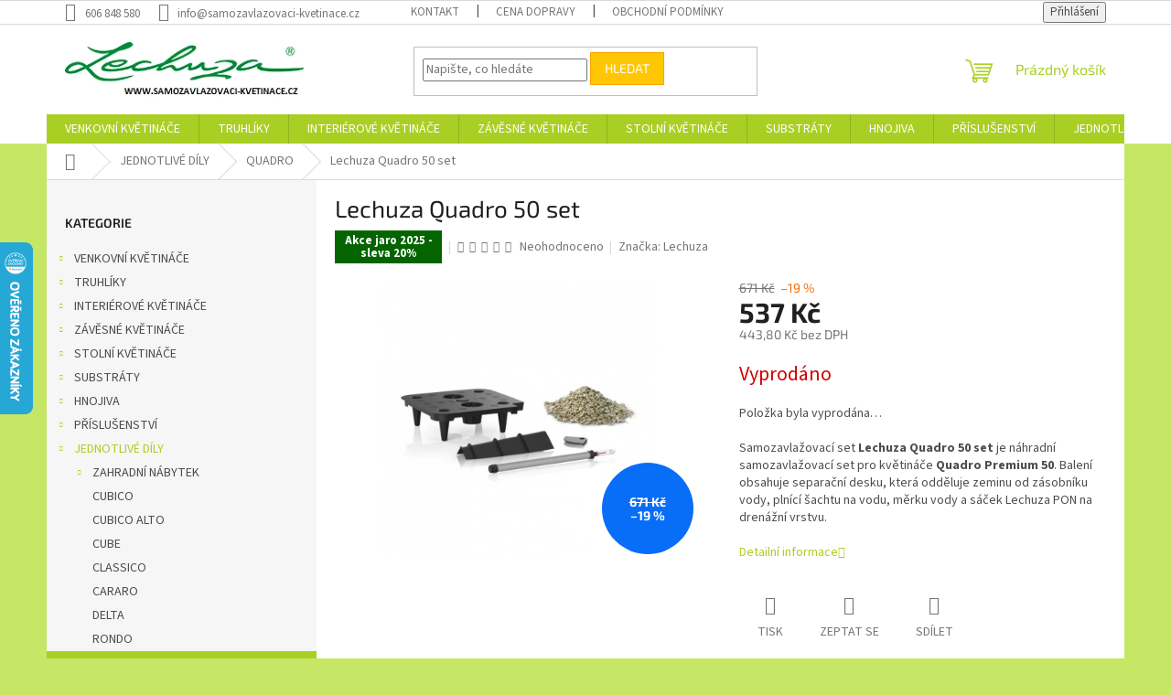

--- FILE ---
content_type: text/html; charset=utf-8
request_url: https://www.samozavlazovaci-kvetinace.cz/lechuza-quadro-50-set/
body_size: 28583
content:
<!doctype html><html lang="cs" dir="ltr" class="header-background-light external-fonts-loaded"><head><meta charset="utf-8" /><meta name="viewport" content="width=device-width,initial-scale=1" /><title>Lechuza Quadro 50 set</title><link rel="preconnect" href="https://cdn.myshoptet.com" /><link rel="dns-prefetch" href="https://cdn.myshoptet.com" /><link rel="preload" href="https://cdn.myshoptet.com/prj/dist/master/cms/libs/jquery/jquery-1.11.3.min.js" as="script" /><link href="https://cdn.myshoptet.com/prj/dist/master/cms/templates/frontend_templates/shared/css/font-face/source-sans-3.css" rel="stylesheet"><link href="https://cdn.myshoptet.com/prj/dist/master/cms/templates/frontend_templates/shared/css/font-face/exo-2.css" rel="stylesheet"><link href="https://cdn.myshoptet.com/prj/dist/master/shop/dist/font-shoptet-11.css.62c94c7785ff2cea73b2.css" rel="stylesheet"><script>
dataLayer = [];
dataLayer.push({'shoptet' : {
    "pageId": 1238,
    "pageType": "productDetail",
    "currency": "CZK",
    "currencyInfo": {
        "decimalSeparator": ",",
        "exchangeRate": 1,
        "priceDecimalPlaces": 2,
        "symbol": "K\u010d",
        "symbolLeft": 0,
        "thousandSeparator": " "
    },
    "language": "cs",
    "projectId": 325048,
    "product": {
        "id": 4637,
        "guid": "00259744-2ed0-11ea-b2b9-ecf4bbd76e52",
        "hasVariants": false,
        "codes": [
            {
                "code": 19845
            }
        ],
        "code": "19845",
        "name": "Lechuza Quadro 50 set",
        "appendix": "",
        "weight": 0,
        "manufacturer": "Lechuza",
        "manufacturerGuid": "1EF5333305126A1EA1CEDA0BA3DED3EE",
        "currentCategory": "Lechuza jednotliv\u00e9 d\u00edly | Lechuza Quadro jednotliv\u00e9 d\u00edly",
        "currentCategoryGuid": "7875b0a7-2a13-11ea-ac23-ac1f6b0076ec",
        "defaultCategory": "Lechuza jednotliv\u00e9 d\u00edly | Lechuza Quadro jednotliv\u00e9 d\u00edly",
        "defaultCategoryGuid": "7875b0a7-2a13-11ea-ac23-ac1f6b0076ec",
        "currency": "CZK",
        "priceWithVat": 537
    },
    "stocks": [
        {
            "id": "ext",
            "title": "Sklad",
            "isDeliveryPoint": 0,
            "visibleOnEshop": 1
        }
    ],
    "cartInfo": {
        "id": null,
        "freeShipping": false,
        "freeShippingFrom": 4000,
        "leftToFreeGift": {
            "formattedPrice": "0 K\u010d",
            "priceLeft": 0
        },
        "freeGift": false,
        "leftToFreeShipping": {
            "priceLeft": 4000,
            "dependOnRegion": 0,
            "formattedPrice": "4 000 K\u010d"
        },
        "discountCoupon": [],
        "getNoBillingShippingPrice": {
            "withoutVat": 0,
            "vat": 0,
            "withVat": 0
        },
        "cartItems": [],
        "taxMode": "ORDINARY"
    },
    "cart": [],
    "customer": {
        "priceRatio": 1,
        "priceListId": 1,
        "groupId": null,
        "registered": false,
        "mainAccount": false
    }
}});
</script>
<meta property="og:type" content="website"><meta property="og:site_name" content="samozavlazovaci-kvetinace.cz"><meta property="og:url" content="https://www.samozavlazovaci-kvetinace.cz/lechuza-quadro-50-set/"><meta property="og:title" content="Lechuza Quadro 50 set"><meta name="author" content="Lechuza - samozavlažovací květináče"><meta name="web_author" content="Shoptet.cz"><meta name="dcterms.rightsHolder" content="www.samozavlazovaci-kvetinace.cz"><meta name="robots" content="index,follow"><meta property="og:image" content="https://cdn.myshoptet.com/usr/www.samozavlazovaci-kvetinace.cz/user/shop/big/4637_quadro-samozavlazovaci-set.jpg?5e105313"><meta property="og:description" content="Lechuza Quadro 50 set. Samozavlažovací set Lechuza Quadro 50 set je náhradní samozavlažovací set pro květináče Quadro Premium 50. Balení obsahuje separační desku, která odděluje zeminu od zásobníku vody, plnící šachtu na vodu, měrku vody a sáček Lechuza PON na drenážní vrstvu."><meta name="description" content="Lechuza Quadro 50 set. Samozavlažovací set Lechuza Quadro 50 set je náhradní samozavlažovací set pro květináče Quadro Premium 50. Balení obsahuje separační desku, která odděluje zeminu od zásobníku vody, plnící šachtu na vodu, měrku vody a sáček Lechuza PON na drenážní vrstvu."><meta property="product:price:amount" content="537"><meta property="product:price:currency" content="CZK"><style>:root {--color-primary: #aacf24;--color-primary-h: 73;--color-primary-s: 70%;--color-primary-l: 48%;--color-primary-hover: #9bc20e;--color-primary-hover-h: 73;--color-primary-hover-s: 87%;--color-primary-hover-l: 41%;--color-secondary: #f56b00;--color-secondary-h: 26;--color-secondary-s: 100%;--color-secondary-l: 48%;--color-secondary-hover: #f8a102;--color-secondary-hover-h: 39;--color-secondary-hover-s: 98%;--color-secondary-hover-l: 49%;--color-tertiary: #ffc702;--color-tertiary-h: 47;--color-tertiary-s: 100%;--color-tertiary-l: 50%;--color-tertiary-hover: #f8a102;--color-tertiary-hover-h: 39;--color-tertiary-hover-s: 98%;--color-tertiary-hover-l: 49%;--color-header-background: #ffffff;--template-font: "Source Sans 3";--template-headings-font: "Exo 2";--header-background-url: none;--cookies-notice-background: #1A1937;--cookies-notice-color: #F8FAFB;--cookies-notice-button-hover: #f5f5f5;--cookies-notice-link-hover: #27263f;--templates-update-management-preview-mode-content: "Náhled aktualizací šablony je aktivní pro váš prohlížeč."}</style>
    
    <link href="https://cdn.myshoptet.com/prj/dist/master/shop/dist/main-11.less.fcb4a42d7bd8a71b7ee2.css" rel="stylesheet" />
                <link href="https://cdn.myshoptet.com/prj/dist/master/shop/dist/mobile-header-v1-11.less.1ee105d41b5f713c21aa.css" rel="stylesheet" />
    
    <script>var shoptet = shoptet || {};</script>
    <script src="https://cdn.myshoptet.com/prj/dist/master/shop/dist/main-3g-header.js.05f199e7fd2450312de2.js"></script>
<!-- User include --><!-- /User include --><link rel="shortcut icon" href="/favicon.ico" type="image/x-icon" /><link rel="canonical" href="https://www.samozavlazovaci-kvetinace.cz/lechuza-quadro-50-set/" />    <script>
        var _hwq = _hwq || [];
        _hwq.push(['setKey', '4948F1DD548B4546C99F029455EA327D']);
        _hwq.push(['setTopPos', '200']);
        _hwq.push(['showWidget', '21']);
        (function() {
            var ho = document.createElement('script');
            ho.src = 'https://cz.im9.cz/direct/i/gjs.php?n=wdgt&sak=4948F1DD548B4546C99F029455EA327D';
            var s = document.getElementsByTagName('script')[0]; s.parentNode.insertBefore(ho, s);
        })();
    </script>
<style>/* custom background */@media (min-width: 992px) {body {background-color: #c6e666 ;background-position: top center;background-repeat: no-repeat;background-attachment: scroll;}}</style>    <!-- Global site tag (gtag.js) - Google Analytics -->
    <script async src="https://www.googletagmanager.com/gtag/js?id=UA-16957744-1"></script>
    <script>
        
        window.dataLayer = window.dataLayer || [];
        function gtag(){dataLayer.push(arguments);}
        

        
        gtag('js', new Date());

                gtag('config', 'UA-16957744-1', { 'groups': "UA" });
        
        
                gtag('config', 'AW-1006492526');
        
        
        
        
        
        
                gtag('set', 'currency', 'CZK');

        gtag('event', 'view_item', {
            "send_to": "UA",
            "items": [
                {
                    "id": "19845",
                    "name": "Lechuza Quadro 50 set",
                    "category": "Lechuza jednotliv\u00e9 d\u00edly \/ Lechuza Quadro jednotliv\u00e9 d\u00edly",
                                        "brand": "Lechuza",
                                                            "price": 443.8
                }
            ]
        });
        
        
        
        
        
        
        
        
        
        
        
        
        document.addEventListener('DOMContentLoaded', function() {
            if (typeof shoptet.tracking !== 'undefined') {
                for (var id in shoptet.tracking.bannersList) {
                    gtag('event', 'view_promotion', {
                        "send_to": "UA",
                        "promotions": [
                            {
                                "id": shoptet.tracking.bannersList[id].id,
                                "name": shoptet.tracking.bannersList[id].name,
                                "position": shoptet.tracking.bannersList[id].position
                            }
                        ]
                    });
                }
            }

            shoptet.consent.onAccept(function(agreements) {
                if (agreements.length !== 0) {
                    console.debug('gtag consent accept');
                    var gtagConsentPayload =  {
                        'ad_storage': agreements.includes(shoptet.config.cookiesConsentOptPersonalisation)
                            ? 'granted' : 'denied',
                        'analytics_storage': agreements.includes(shoptet.config.cookiesConsentOptAnalytics)
                            ? 'granted' : 'denied',
                                                                                                'ad_user_data': agreements.includes(shoptet.config.cookiesConsentOptPersonalisation)
                            ? 'granted' : 'denied',
                        'ad_personalization': agreements.includes(shoptet.config.cookiesConsentOptPersonalisation)
                            ? 'granted' : 'denied',
                        };
                    console.debug('update consent data', gtagConsentPayload);
                    gtag('consent', 'update', gtagConsentPayload);
                    dataLayer.push(
                        { 'event': 'update_consent' }
                    );
                }
            });
        });
    </script>
<!-- Start Srovname.cz Pixel -->
<script>
    !(function (e, n, t, a, s, o, r) {
        e[a] ||
        (((s = e[a] = function () {
            s.process ? s.process.apply(s, arguments) : s.queue.push(arguments);
        }).queue = []),
            ((o = n.createElement(t)).async = 1),
            (o.src = "https://tracking.srovname.cz/srovnamepixel.js"),
            (o.dataset.srv9 = "1"),
            (r = n.getElementsByTagName(t)[0]).parentNode.insertBefore(o, r));
    })(window, document, "script", "srovname");
    srovname("init", "22115ebe427a689ba08b0a91646b5f3d");
</script>
<!-- End Srovname.cz Pixel -->
<script>
    (function(t, r, a, c, k, i, n, g) { t['ROIDataObject'] = k;
    t[k]=t[k]||function(){ (t[k].q=t[k].q||[]).push(arguments) },t[k].c=i;n=r.createElement(a),
    g=r.getElementsByTagName(a)[0];n.async=1;n.src=c;g.parentNode.insertBefore(n,g)
    })(window, document, 'script', '//www.heureka.cz/ocm/sdk.js?source=shoptet&version=2&page=product_detail', 'heureka', 'cz');

    heureka('set_user_consent', 1);
</script>
</head><body class="desktop id-1238 in-lechuza-quadro-jednotlive-dily template-11 type-product type-detail multiple-columns-body columns-3 ums_forms_redesign--off ums_a11y_category_page--on ums_discussion_rating_forms--off ums_flags_display_unification--on ums_a11y_login--on mobile-header-version-1"><noscript>
    <style>
        #header {
            padding-top: 0;
            position: relative !important;
            top: 0;
        }
        .header-navigation {
            position: relative !important;
        }
        .overall-wrapper {
            margin: 0 !important;
        }
        body:not(.ready) {
            visibility: visible !important;
        }
    </style>
    <div class="no-javascript">
        <div class="no-javascript__title">Musíte změnit nastavení vašeho prohlížeče</div>
        <div class="no-javascript__text">Podívejte se na: <a href="https://www.google.com/support/bin/answer.py?answer=23852">Jak povolit JavaScript ve vašem prohlížeči</a>.</div>
        <div class="no-javascript__text">Pokud používáte software na blokování reklam, může být nutné povolit JavaScript z této stránky.</div>
        <div class="no-javascript__text">Děkujeme.</div>
    </div>
</noscript>

        <div id="fb-root"></div>
        <script>
            window.fbAsyncInit = function() {
                FB.init({
//                    appId            : 'your-app-id',
                    autoLogAppEvents : true,
                    xfbml            : true,
                    version          : 'v19.0'
                });
            };
        </script>
        <script async defer crossorigin="anonymous" src="https://connect.facebook.net/cs_CZ/sdk.js"></script><a href="#content" class="skip-link sr-only">Přejít na obsah</a><div class="overall-wrapper"><div class="user-action"><div class="container">
    <div class="user-action-in">
                    <div id="login" class="user-action-login popup-widget login-widget" role="dialog" aria-labelledby="loginHeading">
        <div class="popup-widget-inner">
                            <h2 id="loginHeading">Přihlášení k vašemu účtu</h2><div id="customerLogin"><form action="/action/Customer/Login/" method="post" id="formLoginIncluded" class="csrf-enabled formLogin" data-testid="formLogin"><input type="hidden" name="referer" value="" /><div class="form-group"><div class="input-wrapper email js-validated-element-wrapper no-label"><input type="email" name="email" class="form-control" autofocus placeholder="E-mailová adresa (např. jan@novak.cz)" data-testid="inputEmail" autocomplete="email" required /></div></div><div class="form-group"><div class="input-wrapper password js-validated-element-wrapper no-label"><input type="password" name="password" class="form-control" placeholder="Heslo" data-testid="inputPassword" autocomplete="current-password" required /><span class="no-display">Nemůžete vyplnit toto pole</span><input type="text" name="surname" value="" class="no-display" /></div></div><div class="form-group"><div class="login-wrapper"><button type="submit" class="btn btn-secondary btn-text btn-login" data-testid="buttonSubmit">Přihlásit se</button><div class="password-helper"><a href="/registrace/" data-testid="signup" rel="nofollow">Nová registrace</a><a href="/klient/zapomenute-heslo/" rel="nofollow">Zapomenuté heslo</a></div></div></div></form>
</div>                    </div>
    </div>

                            <div id="cart-widget" class="user-action-cart popup-widget cart-widget loader-wrapper" data-testid="popupCartWidget" role="dialog" aria-hidden="true">
    <div class="popup-widget-inner cart-widget-inner place-cart-here">
        <div class="loader-overlay">
            <div class="loader"></div>
        </div>
    </div>

    <div class="cart-widget-button">
        <a href="/kosik/" class="btn btn-conversion" id="continue-order-button" rel="nofollow" data-testid="buttonNextStep">Pokračovat do košíku</a>
    </div>
</div>
            </div>
</div>
</div><div class="top-navigation-bar" data-testid="topNavigationBar">

    <div class="container">

        <div class="top-navigation-contacts">
            <strong>Zákaznická podpora:</strong><a href="tel:606848580" class="project-phone" aria-label="Zavolat na 606848580" data-testid="contactboxPhone"><span>606 848 580</span></a><a href="mailto:info@samozavlazovaci-kvetinace.cz" class="project-email" data-testid="contactboxEmail"><span>info@samozavlazovaci-kvetinace.cz</span></a>        </div>

                            <div class="top-navigation-menu">
                <div class="top-navigation-menu-trigger"></div>
                <ul class="top-navigation-bar-menu">
                                            <li class="top-navigation-menu-item-1346">
                            <a href="/kontakt/">Kontakt</a>
                        </li>
                                            <li class="top-navigation-menu-item-external-44">
                            <a href="https://325048.myshoptet.com/informace/cena-dopravy/">Cena dopravy</a>
                        </li>
                                            <li class="top-navigation-menu-item-39">
                            <a href="/obchodni-podminky/">Obchodní podmínky</a>
                        </li>
                                    </ul>
                <ul class="top-navigation-bar-menu-helper"></ul>
            </div>
        
        <div class="top-navigation-tools">
            <div class="responsive-tools">
                <a href="#" class="toggle-window" data-target="search" aria-label="Hledat" data-testid="linkSearchIcon"></a>
                                                            <a href="#" class="toggle-window" data-target="login"></a>
                                                    <a href="#" class="toggle-window" data-target="navigation" aria-label="Menu" data-testid="hamburgerMenu"></a>
            </div>
                        <button class="top-nav-button top-nav-button-login toggle-window" type="button" data-target="login" aria-haspopup="dialog" aria-controls="login" aria-expanded="false" data-testid="signin"><span>Přihlášení</span></button>        </div>

    </div>

</div>
<header id="header"><div class="container navigation-wrapper">
    <div class="header-top">
        <div class="site-name-wrapper">
            <div class="site-name"><a href="/" data-testid="linkWebsiteLogo"><img src="https://cdn.myshoptet.com/usr/www.samozavlazovaci-kvetinace.cz/user/logos/lechuzalogo.png" alt="Lechuza - samozavlažovací květináče" fetchpriority="low" /></a></div>        </div>
        <div class="search" itemscope itemtype="https://schema.org/WebSite">
            <meta itemprop="headline" content="Lechuza Quadro jednotlivé díly"/><meta itemprop="url" content="https://www.samozavlazovaci-kvetinace.cz"/><meta itemprop="text" content="Lechuza Quadro 50 set. Samozavlažovací set Lechuza Quadro 50&amp;amp;nbsp;set&amp;amp;nbsp;je náhradní samozavlažovací set pro květináče Quadro Premium 50.&amp;amp;nbsp;Balení obsahuje&amp;amp;nbsp;separační desku, která odděluje zeminu od zásobníku vody, plnící šachtu na vodu, měrku vody a sáček Lechuza PON na drenážní vrstvu."/>            <form action="/action/ProductSearch/prepareString/" method="post"
    id="formSearchForm" class="search-form compact-form js-search-main"
    itemprop="potentialAction" itemscope itemtype="https://schema.org/SearchAction" data-testid="searchForm">
    <fieldset>
        <meta itemprop="target"
            content="https://www.samozavlazovaci-kvetinace.cz/vyhledavani/?string={string}"/>
        <input type="hidden" name="language" value="cs"/>
        
            
<input
    type="search"
    name="string"
        class="query-input form-control search-input js-search-input"
    placeholder="Napište, co hledáte"
    autocomplete="off"
    required
    itemprop="query-input"
    aria-label="Vyhledávání"
    data-testid="searchInput"
>
            <button type="submit" class="btn btn-default" data-testid="searchBtn">Hledat</button>
        
    </fieldset>
</form>
        </div>
        <div class="navigation-buttons">
                
    <a href="/kosik/" class="btn btn-icon toggle-window cart-count" data-target="cart" data-hover="true" data-redirect="true" data-testid="headerCart" rel="nofollow" aria-haspopup="dialog" aria-expanded="false" aria-controls="cart-widget">
        
                <span class="sr-only">Nákupní košík</span>
        
            <span class="cart-price visible-lg-inline-block" data-testid="headerCartPrice">
                                    Prázdný košík                            </span>
        
    
            </a>
        </div>
    </div>
    <nav id="navigation" aria-label="Hlavní menu" data-collapsible="true"><div class="navigation-in menu"><ul class="menu-level-1" role="menubar" data-testid="headerMenuItems"><li class="menu-item-752 ext" role="none"><a href="/venkovni-kvetinace-lechuza/" data-testid="headerMenuItem" role="menuitem" aria-haspopup="true" aria-expanded="false"><b>VENKOVNÍ KVĚTINÁČE</b><span class="submenu-arrow"></span></a><ul class="menu-level-2" aria-label="VENKOVNÍ KVĚTINÁČE" tabindex="-1" role="menu"><li class="menu-item-1446" role="none"><a href="/lechuza-bacino-cottage/" class="menu-image" data-testid="headerMenuItem" tabindex="-1" aria-hidden="true"><img src="data:image/svg+xml,%3Csvg%20width%3D%22140%22%20height%3D%22100%22%20xmlns%3D%22http%3A%2F%2Fwww.w3.org%2F2000%2Fsvg%22%3E%3C%2Fsvg%3E" alt="" aria-hidden="true" width="140" height="100"  data-src="https://cdn.myshoptet.com/usr/www.samozavlazovaci-kvetinace.cz/user/categories/thumb/bacino_cottage.jpg" fetchpriority="low" /></a><div><a href="/lechuza-bacino-cottage/" data-testid="headerMenuItem" role="menuitem"><span>BACINO COTTAGE</span></a>
                        </div></li><li class="menu-item-1537 has-third-level" role="none"><a href="/lechuza-canto-slatestone-kostka/" class="menu-image" data-testid="headerMenuItem" tabindex="-1" aria-hidden="true"><img src="data:image/svg+xml,%3Csvg%20width%3D%22140%22%20height%3D%22100%22%20xmlns%3D%22http%3A%2F%2Fwww.w3.org%2F2000%2Fsvg%22%3E%3C%2Fsvg%3E" alt="" aria-hidden="true" width="140" height="100"  data-src="https://cdn.myshoptet.com/usr/www.samozavlazovaci-kvetinace.cz/user/categories/thumb/canto_slatestone.jpg" fetchpriority="low" /></a><div><a href="/lechuza-canto-slatestone-kostka/" data-testid="headerMenuItem" role="menuitem"><span>CANTO SLATESTONE KOSTKA</span></a>
                                                    <ul class="menu-level-3" role="menu">
                                                                    <li class="menu-item-1540" role="none">
                                        <a href="/lechuza-canto-slatestone-kostka-30/" data-testid="headerMenuItem" role="menuitem">
                                            CANTO SLATESTONE KOSTKA 30</a>,                                    </li>
                                                                    <li class="menu-item-1543" role="none">
                                        <a href="/lechuza-canto-slatestone-kostka-40/" data-testid="headerMenuItem" role="menuitem">
                                            CANTO SLATESTONE KOSTKA 40</a>                                    </li>
                                                            </ul>
                        </div></li><li class="menu-item-1546 has-third-level" role="none"><a href="/lechuza-canto-slatestone-sloup/" class="menu-image" data-testid="headerMenuItem" tabindex="-1" aria-hidden="true"><img src="data:image/svg+xml,%3Csvg%20width%3D%22140%22%20height%3D%22100%22%20xmlns%3D%22http%3A%2F%2Fwww.w3.org%2F2000%2Fsvg%22%3E%3C%2Fsvg%3E" alt="" aria-hidden="true" width="140" height="100"  data-src="https://cdn.myshoptet.com/usr/www.samozavlazovaci-kvetinace.cz/user/categories/thumb/canto_slatestone_sloup.jpg" fetchpriority="low" /></a><div><a href="/lechuza-canto-slatestone-sloup/" data-testid="headerMenuItem" role="menuitem"><span>CANTO SLATESTONE SLOUP</span></a>
                                                    <ul class="menu-level-3" role="menu">
                                                                    <li class="menu-item-1549" role="none">
                                        <a href="/lechuza-canto-slatestone-sloup-30/" data-testid="headerMenuItem" role="menuitem">
                                            CANTO SLATESTONE SLOUP 30</a>,                                    </li>
                                                                    <li class="menu-item-1552" role="none">
                                        <a href="/lechuza-canto-slatestone-sloup-40/" data-testid="headerMenuItem" role="menuitem">
                                            CANTO SLATESTONE SLOUP 40</a>                                    </li>
                                                            </ul>
                        </div></li><li class="menu-item-803 has-third-level" role="none"><a href="/lechuza-canto-stone-kostka/" class="menu-image" data-testid="headerMenuItem" tabindex="-1" aria-hidden="true"><img src="data:image/svg+xml,%3Csvg%20width%3D%22140%22%20height%3D%22100%22%20xmlns%3D%22http%3A%2F%2Fwww.w3.org%2F2000%2Fsvg%22%3E%3C%2Fsvg%3E" alt="" aria-hidden="true" width="140" height="100"  data-src="https://cdn.myshoptet.com/usr/www.samozavlazovaci-kvetinace.cz/user/categories/thumb/canto_stone_kostka.jpg" fetchpriority="low" /></a><div><a href="/lechuza-canto-stone-kostka/" data-testid="headerMenuItem" role="menuitem"><span>CANTO STONE KOSTKA</span></a>
                                                    <ul class="menu-level-3" role="menu">
                                                                    <li class="menu-item-806" role="none">
                                        <a href="/lechuza-canto-stone-kostka-30/" data-testid="headerMenuItem" role="menuitem">
                                            CANTO STONE KOSTKA 30</a>,                                    </li>
                                                                    <li class="menu-item-809" role="none">
                                        <a href="/lechuza-canto-stone-kostka-40/" data-testid="headerMenuItem" role="menuitem">
                                            CANTO STONE KOSTKA 40</a>                                    </li>
                                                            </ul>
                        </div></li><li class="menu-item-815 has-third-level" role="none"><a href="/lechuza-canto-stone-sloup/" class="menu-image" data-testid="headerMenuItem" tabindex="-1" aria-hidden="true"><img src="data:image/svg+xml,%3Csvg%20width%3D%22140%22%20height%3D%22100%22%20xmlns%3D%22http%3A%2F%2Fwww.w3.org%2F2000%2Fsvg%22%3E%3C%2Fsvg%3E" alt="" aria-hidden="true" width="140" height="100"  data-src="https://cdn.myshoptet.com/usr/www.samozavlazovaci-kvetinace.cz/user/categories/thumb/canto_stone_sloup.jpg" fetchpriority="low" /></a><div><a href="/lechuza-canto-stone-sloup/" data-testid="headerMenuItem" role="menuitem"><span>CANTO STONE SLOUP</span></a>
                                                    <ul class="menu-level-3" role="menu">
                                                                    <li class="menu-item-818" role="none">
                                        <a href="/lechuza-canto-stone-sloup-30/" data-testid="headerMenuItem" role="menuitem">
                                            CANTO STONE SLOUP 30</a>,                                    </li>
                                                                    <li class="menu-item-821" role="none">
                                        <a href="/lechuza-canto-stone-sloup-40/" data-testid="headerMenuItem" role="menuitem">
                                            CANTO STONE SLOUP 40</a>                                    </li>
                                                            </ul>
                        </div></li><li class="menu-item-1442" role="none"><a href="/lechuza-canto-stone-wide-80/" class="menu-image" data-testid="headerMenuItem" tabindex="-1" aria-hidden="true"><img src="data:image/svg+xml,%3Csvg%20width%3D%22140%22%20height%3D%22100%22%20xmlns%3D%22http%3A%2F%2Fwww.w3.org%2F2000%2Fsvg%22%3E%3C%2Fsvg%3E" alt="" aria-hidden="true" width="140" height="100"  data-src="https://cdn.myshoptet.com/usr/www.samozavlazovaci-kvetinace.cz/user/categories/thumb/canto_stone_wide.png" fetchpriority="low" /></a><div><a href="/lechuza-canto-stone-wide-80/" data-testid="headerMenuItem" role="menuitem"><span>CANTO STONE WIDE 80</span></a>
                        </div></li><li class="menu-item-836 has-third-level" role="none"><a href="/lechuza-cilindro-color/" class="menu-image" data-testid="headerMenuItem" tabindex="-1" aria-hidden="true"><img src="data:image/svg+xml,%3Csvg%20width%3D%22140%22%20height%3D%22100%22%20xmlns%3D%22http%3A%2F%2Fwww.w3.org%2F2000%2Fsvg%22%3E%3C%2Fsvg%3E" alt="" aria-hidden="true" width="140" height="100"  data-src="https://cdn.myshoptet.com/usr/www.samozavlazovaci-kvetinace.cz/user/categories/thumb/cilindro.jpg" fetchpriority="low" /></a><div><a href="/lechuza-cilindro-color/" data-testid="headerMenuItem" role="menuitem"><span>CILINDRO COLOR</span></a>
                                                    <ul class="menu-level-3" role="menu">
                                                                    <li class="menu-item-839" role="none">
                                        <a href="/lechuza-cilindro-color-23/" data-testid="headerMenuItem" role="menuitem">
                                            CILINDRO COLOR 23</a>,                                    </li>
                                                                    <li class="menu-item-842" role="none">
                                        <a href="/lechuza-cilindro-color-32/" data-testid="headerMenuItem" role="menuitem">
                                            CILINDRO COLOR 32</a>                                    </li>
                                                            </ul>
                        </div></li><li class="menu-item-1452 has-third-level" role="none"><a href="/lechuza-cilindro-cottage/" class="menu-image" data-testid="headerMenuItem" tabindex="-1" aria-hidden="true"><img src="data:image/svg+xml,%3Csvg%20width%3D%22140%22%20height%3D%22100%22%20xmlns%3D%22http%3A%2F%2Fwww.w3.org%2F2000%2Fsvg%22%3E%3C%2Fsvg%3E" alt="" aria-hidden="true" width="140" height="100"  data-src="https://cdn.myshoptet.com/usr/www.samozavlazovaci-kvetinace.cz/user/categories/thumb/cilindro_cottage.jpg" fetchpriority="low" /></a><div><a href="/lechuza-cilindro-cottage/" data-testid="headerMenuItem" role="menuitem"><span>CILINDRO COTTAGE</span></a>
                                                    <ul class="menu-level-3" role="menu">
                                                                    <li class="menu-item-1458" role="none">
                                        <a href="/lechuza-cilindro-cottage-23/" data-testid="headerMenuItem" role="menuitem">
                                            CILINDRO COTTAGE 23</a>,                                    </li>
                                                                    <li class="menu-item-1461" role="none">
                                        <a href="/lechuza-cilindro-cottage-32/" data-testid="headerMenuItem" role="menuitem">
                                            CILINDRO COTTAGE 32</a>                                    </li>
                                                            </ul>
                        </div></li><li class="menu-item-845 has-third-level" role="none"><a href="/lechuza-classico-color/" class="menu-image" data-testid="headerMenuItem" tabindex="-1" aria-hidden="true"><img src="data:image/svg+xml,%3Csvg%20width%3D%22140%22%20height%3D%22100%22%20xmlns%3D%22http%3A%2F%2Fwww.w3.org%2F2000%2Fsvg%22%3E%3C%2Fsvg%3E" alt="" aria-hidden="true" width="140" height="100"  data-src="https://cdn.myshoptet.com/usr/www.samozavlazovaci-kvetinace.cz/user/categories/thumb/classico_color.jpg" fetchpriority="low" /></a><div><a href="/lechuza-classico-color/" data-testid="headerMenuItem" role="menuitem"><span>CLASSICO COLOR</span></a>
                                                    <ul class="menu-level-3" role="menu">
                                                                    <li class="menu-item-1555" role="none">
                                        <a href="/lechuza-classico-color-12/" data-testid="headerMenuItem" role="menuitem">
                                            CLASSICO COLOR 12</a>,                                    </li>
                                                                    <li class="menu-item-1558" role="none">
                                        <a href="/lechuza-classico-color-14/" data-testid="headerMenuItem" role="menuitem">
                                            CLASSICO COLOR 14</a>,                                    </li>
                                                                    <li class="menu-item-848" role="none">
                                        <a href="/lechuza-classico-color-18/" data-testid="headerMenuItem" role="menuitem">
                                            CLASSICO COLOR 18</a>,                                    </li>
                                                                    <li class="menu-item-851" role="none">
                                        <a href="/lechuza-classico-color-21/" data-testid="headerMenuItem" role="menuitem">
                                            CLASSICO COLOR 21</a>,                                    </li>
                                                                    <li class="menu-item-854" role="none">
                                        <a href="/lechuza-classico-color-28/" data-testid="headerMenuItem" role="menuitem">
                                            CLASSICO COLOR 28</a>,                                    </li>
                                                                    <li class="menu-item-857" role="none">
                                        <a href="/lechuza-classico-color-35/" data-testid="headerMenuItem" role="menuitem">
                                            CLASSICO COLOR 35</a>,                                    </li>
                                                                    <li class="menu-item-860" role="none">
                                        <a href="/lechuza-classico-color-43/" data-testid="headerMenuItem" role="menuitem">
                                            CLASSICO COLOR 43</a>,                                    </li>
                                                                    <li class="menu-item-1433" role="none">
                                        <a href="/lechuza-classico-color-60/" data-testid="headerMenuItem" role="menuitem">
                                            CLASSICO COLOR 60</a>,                                    </li>
                                                                    <li class="menu-item-1436" role="none">
                                        <a href="/lechuza-classico-color-70/" data-testid="headerMenuItem" role="menuitem">
                                            CLASSICO COLOR 70</a>                                    </li>
                                                            </ul>
                        </div></li><li class="menu-item-1597 has-third-level" role="none"><a href="/lechuza-classico-color-ls/" class="menu-image" data-testid="headerMenuItem" tabindex="-1" aria-hidden="true"><img src="data:image/svg+xml,%3Csvg%20width%3D%22140%22%20height%3D%22100%22%20xmlns%3D%22http%3A%2F%2Fwww.w3.org%2F2000%2Fsvg%22%3E%3C%2Fsvg%3E" alt="" aria-hidden="true" width="140" height="100"  data-src="https://cdn.myshoptet.com/usr/www.samozavlazovaci-kvetinace.cz/user/categories/thumb/classico_color_ls.jpg" fetchpriority="low" /></a><div><a href="/lechuza-classico-color-ls/" data-testid="headerMenuItem" role="menuitem"><span>CLASSICO COLOR LS</span></a>
                                                    <ul class="menu-level-3" role="menu">
                                                                    <li class="menu-item-1600" role="none">
                                        <a href="/lechuza-classico-color-ls-21/" data-testid="headerMenuItem" role="menuitem">
                                            CLASSICO COLOR LS 21</a>,                                    </li>
                                                                    <li class="menu-item-1603" role="none">
                                        <a href="/lechuza-classico-color-ls-28/" data-testid="headerMenuItem" role="menuitem">
                                            CLASSICO COLOR LS 28</a>,                                    </li>
                                                                    <li class="menu-item-1606" role="none">
                                        <a href="/lechuza-classico-color-ls-35/" data-testid="headerMenuItem" role="menuitem">
                                            CLASSICO COLOR LS 35</a>,                                    </li>
                                                                    <li class="menu-item-1609" role="none">
                                        <a href="/lechuza-classico-color-ls-43/" data-testid="headerMenuItem" role="menuitem">
                                            CLASSICO COLOR LS 43</a>                                    </li>
                                                            </ul>
                        </div></li><li class="menu-item-779 has-third-level" role="none"><a href="/lechuza-cube-cottage/" class="menu-image" data-testid="headerMenuItem" tabindex="-1" aria-hidden="true"><img src="data:image/svg+xml,%3Csvg%20width%3D%22140%22%20height%3D%22100%22%20xmlns%3D%22http%3A%2F%2Fwww.w3.org%2F2000%2Fsvg%22%3E%3C%2Fsvg%3E" alt="" aria-hidden="true" width="140" height="100"  data-src="https://cdn.myshoptet.com/usr/www.samozavlazovaci-kvetinace.cz/user/categories/thumb/cube_cottage.jpg" fetchpriority="low" /></a><div><a href="/lechuza-cube-cottage/" data-testid="headerMenuItem" role="menuitem"><span>CUBE COTTAGE</span></a>
                                                    <ul class="menu-level-3" role="menu">
                                                                    <li class="menu-item-920" role="none">
                                        <a href="/lechuza-cube-cottage-30/" data-testid="headerMenuItem" role="menuitem">
                                            CUBE COTTAGE 30</a>,                                    </li>
                                                                    <li class="menu-item-923" role="none">
                                        <a href="/lechuza-cube-cottage-40/" data-testid="headerMenuItem" role="menuitem">
                                            CUBE COTTAGE 40</a>,                                    </li>
                                                                    <li class="menu-item-926" role="none">
                                        <a href="/lechuza-cube-cottage-50/" data-testid="headerMenuItem" role="menuitem">
                                            CUBE COTTAGE 50</a>                                    </li>
                                                            </ul>
                        </div></li><li class="menu-item-953 has-third-level" role="none"><a href="/lechuza-cubeto-stone/" class="menu-image" data-testid="headerMenuItem" tabindex="-1" aria-hidden="true"><img src="data:image/svg+xml,%3Csvg%20width%3D%22140%22%20height%3D%22100%22%20xmlns%3D%22http%3A%2F%2Fwww.w3.org%2F2000%2Fsvg%22%3E%3C%2Fsvg%3E" alt="" aria-hidden="true" width="140" height="100"  data-src="https://cdn.myshoptet.com/usr/www.samozavlazovaci-kvetinace.cz/user/categories/thumb/cubeto.jpg" fetchpriority="low" /></a><div><a href="/lechuza-cubeto-stone/" data-testid="headerMenuItem" role="menuitem"><span>CUBETO STONE</span></a>
                                                    <ul class="menu-level-3" role="menu">
                                                                    <li class="menu-item-956" role="none">
                                        <a href="/lechuza-cubeto-stone-30/" data-testid="headerMenuItem" role="menuitem">
                                            CUBETO STONE 30</a>,                                    </li>
                                                                    <li class="menu-item-959" role="none">
                                        <a href="/lechuza-cubeto-stone-40/" data-testid="headerMenuItem" role="menuitem">
                                            CUBETO STONE 40</a>                                    </li>
                                                            </ul>
                        </div></li><li class="menu-item-962 has-third-level" role="none"><a href="/lechuza-cubico-color/" class="menu-image" data-testid="headerMenuItem" tabindex="-1" aria-hidden="true"><img src="data:image/svg+xml,%3Csvg%20width%3D%22140%22%20height%3D%22100%22%20xmlns%3D%22http%3A%2F%2Fwww.w3.org%2F2000%2Fsvg%22%3E%3C%2Fsvg%3E" alt="" aria-hidden="true" width="140" height="100"  data-src="https://cdn.myshoptet.com/usr/www.samozavlazovaci-kvetinace.cz/user/categories/thumb/cubico_color.jpg" fetchpriority="low" /></a><div><a href="/lechuza-cubico-color/" data-testid="headerMenuItem" role="menuitem"><span>CUBICO COLOR</span></a>
                                                    <ul class="menu-level-3" role="menu">
                                                                    <li class="menu-item-965" role="none">
                                        <a href="/lechuza-cubico-color-22/" data-testid="headerMenuItem" role="menuitem">
                                            CUBICO COLOR 22</a>,                                    </li>
                                                                    <li class="menu-item-968" role="none">
                                        <a href="/lechuza-cubico-color-30/" data-testid="headerMenuItem" role="menuitem">
                                            CUBICO COLOR 30</a>,                                    </li>
                                                                    <li class="menu-item-971" role="none">
                                        <a href="/lechuza-cubico-color-40/" data-testid="headerMenuItem" role="menuitem">
                                            CUBICO COLOR 40</a>                                    </li>
                                                            </ul>
                        </div></li><li class="menu-item-974 has-third-level" role="none"><a href="/lechuza-cubico-cottage/" class="menu-image" data-testid="headerMenuItem" tabindex="-1" aria-hidden="true"><img src="data:image/svg+xml,%3Csvg%20width%3D%22140%22%20height%3D%22100%22%20xmlns%3D%22http%3A%2F%2Fwww.w3.org%2F2000%2Fsvg%22%3E%3C%2Fsvg%3E" alt="" aria-hidden="true" width="140" height="100"  data-src="https://cdn.myshoptet.com/usr/www.samozavlazovaci-kvetinace.cz/user/categories/thumb/cubico_cottage.jpg" fetchpriority="low" /></a><div><a href="/lechuza-cubico-cottage/" data-testid="headerMenuItem" role="menuitem"><span>CUBICO COTTAGE</span></a>
                                                    <ul class="menu-level-3" role="menu">
                                                                    <li class="menu-item-977" role="none">
                                        <a href="/lechuza-cubico-cottage-30/" data-testid="headerMenuItem" role="menuitem">
                                            CUBICO COTTAGE 30</a>,                                    </li>
                                                                    <li class="menu-item-980" role="none">
                                        <a href="/lechuza-cubico-cottage-40/" data-testid="headerMenuItem" role="menuitem">
                                            CUBICO COTTAGE 40</a>                                    </li>
                                                            </ul>
                        </div></li><li class="menu-item-1588 has-third-level" role="none"><a href="/lechuza-palo/" class="menu-image" data-testid="headerMenuItem" tabindex="-1" aria-hidden="true"><img src="data:image/svg+xml,%3Csvg%20width%3D%22140%22%20height%3D%22100%22%20xmlns%3D%22http%3A%2F%2Fwww.w3.org%2F2000%2Fsvg%22%3E%3C%2Fsvg%3E" alt="" aria-hidden="true" width="140" height="100"  data-src="https://cdn.myshoptet.com/usr/www.samozavlazovaci-kvetinace.cz/user/categories/thumb/palo_wide.jpg" fetchpriority="low" /></a><div><a href="/lechuza-palo/" data-testid="headerMenuItem" role="menuitem"><span>PALO</span></a>
                                                    <ul class="menu-level-3" role="menu">
                                                                    <li class="menu-item-1585" role="none">
                                        <a href="/lechuza-palo-wide-80/" data-testid="headerMenuItem" role="menuitem">
                                            PALO WIDE 80</a>,                                    </li>
                                                                    <li class="menu-item-1582" role="none">
                                        <a href="/lechuza-palo-sloup/" data-testid="headerMenuItem" role="menuitem">
                                            PALO SLOUP</a>,                                    </li>
                                                                    <li class="menu-item-1579" role="none">
                                        <a href="/lechuza-palo-kostka/" data-testid="headerMenuItem" role="menuitem">
                                            PALO KOSTKA</a>                                    </li>
                                                            </ul>
                        </div></li><li class="menu-item-1406 has-third-level" role="none"><a href="/lechuza-pila-color/" class="menu-image" data-testid="headerMenuItem" tabindex="-1" aria-hidden="true"><img src="data:image/svg+xml,%3Csvg%20width%3D%22140%22%20height%3D%22100%22%20xmlns%3D%22http%3A%2F%2Fwww.w3.org%2F2000%2Fsvg%22%3E%3C%2Fsvg%3E" alt="" aria-hidden="true" width="140" height="100"  data-src="https://cdn.myshoptet.com/usr/www.samozavlazovaci-kvetinace.cz/user/categories/thumb/pila_color.jpg" fetchpriority="low" /></a><div><a href="/lechuza-pila-color/" data-testid="headerMenuItem" role="menuitem"><span>PILA COLOR</span></a>
                                                    <ul class="menu-level-3" role="menu">
                                                                    <li class="menu-item-1409" role="none">
                                        <a href="/lechuza-pila-color-kvetinac/" data-testid="headerMenuItem" role="menuitem">
                                            PILA COLOR KVĚTINÁČ</a>,                                    </li>
                                                                    <li class="menu-item-1412" role="none">
                                        <a href="/lechuza-pila-color-obal/" data-testid="headerMenuItem" role="menuitem">
                                            PILA COLOR OBAL</a>,                                    </li>
                                                                    <li class="menu-item-1415" role="none">
                                        <a href="/lechuza-pila-color-skrinka/" data-testid="headerMenuItem" role="menuitem">
                                            PILA COLOR SKŘÍŇKA</a>                                    </li>
                                                            </ul>
                        </div></li><li class="menu-item-1467" role="none"><a href="/lechuza-puro-color-50/" class="menu-image" data-testid="headerMenuItem" tabindex="-1" aria-hidden="true"><img src="data:image/svg+xml,%3Csvg%20width%3D%22140%22%20height%3D%22100%22%20xmlns%3D%22http%3A%2F%2Fwww.w3.org%2F2000%2Fsvg%22%3E%3C%2Fsvg%3E" alt="" aria-hidden="true" width="140" height="100"  data-src="https://cdn.myshoptet.com/usr/www.samozavlazovaci-kvetinace.cz/user/categories/thumb/puro_50.jpg" fetchpriority="low" /></a><div><a href="/lechuza-puro-color-50/" data-testid="headerMenuItem" role="menuitem"><span>PURO COLOR 50</span></a>
                        </div></li><li class="menu-item-1091 has-third-level" role="none"><a href="/lechuza-trio-cottage/" class="menu-image" data-testid="headerMenuItem" tabindex="-1" aria-hidden="true"><img src="data:image/svg+xml,%3Csvg%20width%3D%22140%22%20height%3D%22100%22%20xmlns%3D%22http%3A%2F%2Fwww.w3.org%2F2000%2Fsvg%22%3E%3C%2Fsvg%3E" alt="" aria-hidden="true" width="140" height="100"  data-src="https://cdn.myshoptet.com/usr/www.samozavlazovaci-kvetinace.cz/user/categories/thumb/trio_cottage-1.jpg" fetchpriority="low" /></a><div><a href="/lechuza-trio-cottage/" data-testid="headerMenuItem" role="menuitem"><span>TRIO COTTAGE</span></a>
                                                    <ul class="menu-level-3" role="menu">
                                                                    <li class="menu-item-1094" role="none">
                                        <a href="/lechuza-trio-cottage-30/" data-testid="headerMenuItem" role="menuitem">
                                            TRIO COTTAGE 30</a>,                                    </li>
                                                                    <li class="menu-item-1097" role="none">
                                        <a href="/lechuza-trio-cottage-40/" data-testid="headerMenuItem" role="menuitem">
                                            TRIO COTTAGE 40</a>                                    </li>
                                                            </ul>
                        </div></li><li class="menu-item-1503 has-third-level" role="none"><a href="/lechuza-trio-stone-2/" class="menu-image" data-testid="headerMenuItem" tabindex="-1" aria-hidden="true"><img src="data:image/svg+xml,%3Csvg%20width%3D%22140%22%20height%3D%22100%22%20xmlns%3D%22http%3A%2F%2Fwww.w3.org%2F2000%2Fsvg%22%3E%3C%2Fsvg%3E" alt="" aria-hidden="true" width="140" height="100"  data-src="https://cdn.myshoptet.com/usr/www.samozavlazovaci-kvetinace.cz/user/categories/thumb/trio_stone.jpg" fetchpriority="low" /></a><div><a href="/lechuza-trio-stone-2/" data-testid="headerMenuItem" role="menuitem"><span>TRIO STONE</span></a>
                                                    <ul class="menu-level-3" role="menu">
                                                                    <li class="menu-item-1400" role="none">
                                        <a href="/lechuza-trio-stone-30-2/" data-testid="headerMenuItem" role="menuitem">
                                            TRIO STONE 30</a>,                                    </li>
                                                                    <li class="menu-item-1506" role="none">
                                        <a href="/lechuza-trio-stone-40-2/" data-testid="headerMenuItem" role="menuitem">
                                            TRIO STONE 40</a>                                    </li>
                                                            </ul>
                        </div></li></ul></li>
<li class="menu-item-749 ext" role="none"><a href="/truhliky-lechuza/" data-testid="headerMenuItem" role="menuitem" aria-haspopup="true" aria-expanded="false"><b>TRUHLÍKY</b><span class="submenu-arrow"></span></a><ul class="menu-level-2" aria-label="TRUHLÍKY" tabindex="-1" role="menu"><li class="menu-item-722 has-third-level" role="none"><a href="/lechuza-balconera-color/" class="menu-image" data-testid="headerMenuItem" tabindex="-1" aria-hidden="true"><img src="data:image/svg+xml,%3Csvg%20width%3D%22140%22%20height%3D%22100%22%20xmlns%3D%22http%3A%2F%2Fwww.w3.org%2F2000%2Fsvg%22%3E%3C%2Fsvg%3E" alt="" aria-hidden="true" width="140" height="100"  data-src="https://cdn.myshoptet.com/usr/www.samozavlazovaci-kvetinace.cz/user/categories/thumb/balconera_color.jpg" fetchpriority="low" /></a><div><a href="/lechuza-balconera-color/" data-testid="headerMenuItem" role="menuitem"><span>BALCONERA COLOR</span></a>
                                                    <ul class="menu-level-3" role="menu">
                                                                    <li class="menu-item-1525" role="none">
                                        <a href="/lechuza-balconera-color-40/" data-testid="headerMenuItem" role="menuitem">
                                            BALCONERA COLOR 40</a>,                                    </li>
                                                                    <li class="menu-item-725" role="none">
                                        <a href="/lechuza-balconera-color-50/" data-testid="headerMenuItem" role="menuitem">
                                            BALCONERA COLOR 50</a>,                                    </li>
                                                                    <li class="menu-item-728" role="none">
                                        <a href="/lechuza-balconera-color-80/" data-testid="headerMenuItem" role="menuitem">
                                            BALCONERA COLOR 80</a>,                                    </li>
                                                                    <li class="menu-item-1528" role="none">
                                        <a href="/lechuza-balconera-color-100/" data-testid="headerMenuItem" role="menuitem">
                                            BALCONERA COLOR 100</a>                                    </li>
                                                            </ul>
                        </div></li><li class="menu-item-737 has-third-level" role="none"><a href="/lechuza-balconera-stone/" class="menu-image" data-testid="headerMenuItem" tabindex="-1" aria-hidden="true"><img src="data:image/svg+xml,%3Csvg%20width%3D%22140%22%20height%3D%22100%22%20xmlns%3D%22http%3A%2F%2Fwww.w3.org%2F2000%2Fsvg%22%3E%3C%2Fsvg%3E" alt="" aria-hidden="true" width="140" height="100"  data-src="https://cdn.myshoptet.com/usr/www.samozavlazovaci-kvetinace.cz/user/categories/thumb/balconera_stone.jpg" fetchpriority="low" /></a><div><a href="/lechuza-balconera-stone/" data-testid="headerMenuItem" role="menuitem"><span>BALCONERA STONE</span></a>
                                                    <ul class="menu-level-3" role="menu">
                                                                    <li class="menu-item-1531" role="none">
                                        <a href="/lechuza-balconera-stone-40/" data-testid="headerMenuItem" role="menuitem">
                                            BALCONERA STONE 40</a>,                                    </li>
                                                                    <li class="menu-item-740" role="none">
                                        <a href="/lechuza-balconera-stone-50/" data-testid="headerMenuItem" role="menuitem">
                                            BALCONERA STONE 50</a>,                                    </li>
                                                                    <li class="menu-item-743" role="none">
                                        <a href="/lechuza-balconera-stone-80/" data-testid="headerMenuItem" role="menuitem">
                                            BALCONERA STONE 80</a>,                                    </li>
                                                                    <li class="menu-item-1534" role="none">
                                        <a href="/lechuza-balconera-stone-100/" data-testid="headerMenuItem" role="menuitem">
                                            BALCONERA STONE 100</a>                                    </li>
                                                            </ul>
                        </div></li><li class="menu-item-776 has-third-level" role="none"><a href="/lechuza-balconera-cottage/" class="menu-image" data-testid="headerMenuItem" tabindex="-1" aria-hidden="true"><img src="data:image/svg+xml,%3Csvg%20width%3D%22140%22%20height%3D%22100%22%20xmlns%3D%22http%3A%2F%2Fwww.w3.org%2F2000%2Fsvg%22%3E%3C%2Fsvg%3E" alt="" aria-hidden="true" width="140" height="100"  data-src="https://cdn.myshoptet.com/usr/www.samozavlazovaci-kvetinace.cz/user/categories/thumb/balconera_cottage.jpg" fetchpriority="low" /></a><div><a href="/lechuza-balconera-cottage/" data-testid="headerMenuItem" role="menuitem"><span>BALCONERA COTTAGE</span></a>
                                                    <ul class="menu-level-3" role="menu">
                                                                    <li class="menu-item-1519" role="none">
                                        <a href="/lechuza-balconera-cottage-40/" data-testid="headerMenuItem" role="menuitem">
                                            BALCONERA COTTAGE 40</a>,                                    </li>
                                                                    <li class="menu-item-791" role="none">
                                        <a href="/lechuza-balconera-cottage-50/" data-testid="headerMenuItem" role="menuitem">
                                            BALCONERA COTTAGE 50</a>,                                    </li>
                                                                    <li class="menu-item-794" role="none">
                                        <a href="/lechuza-balconera-cottage-80/" data-testid="headerMenuItem" role="menuitem">
                                            BALCONERA COTTAGE 80</a>,                                    </li>
                                                                    <li class="menu-item-1522" role="none">
                                        <a href="/lechuza-balconera-cottage-100/" data-testid="headerMenuItem" role="menuitem">
                                            BALCONERA COTTAGE 100</a>                                    </li>
                                                            </ul>
                        </div></li><li class="menu-item-1106 has-third-level" role="none"><a href="/lechuza-trio-cottage-2/" class="menu-image" data-testid="headerMenuItem" tabindex="-1" aria-hidden="true"><img src="data:image/svg+xml,%3Csvg%20width%3D%22140%22%20height%3D%22100%22%20xmlns%3D%22http%3A%2F%2Fwww.w3.org%2F2000%2Fsvg%22%3E%3C%2Fsvg%3E" alt="" aria-hidden="true" width="140" height="100"  data-src="https://cdn.myshoptet.com/usr/www.samozavlazovaci-kvetinace.cz/user/categories/thumb/trio_cottage.jpg" fetchpriority="low" /></a><div><a href="/lechuza-trio-cottage-2/" data-testid="headerMenuItem" role="menuitem"><span>TRIO COTTAGE</span></a>
                                                    <ul class="menu-level-3" role="menu">
                                                                    <li class="menu-item-1109" role="none">
                                        <a href="/lechuza-trio-cottage-30-2/" data-testid="headerMenuItem" role="menuitem">
                                            TRIO COTTAGE 30</a>,                                    </li>
                                                                    <li class="menu-item-1112" role="none">
                                        <a href="/lechuza-trio-cottage-40-2/" data-testid="headerMenuItem" role="menuitem">
                                            TRIO COTTAGE 40</a>                                    </li>
                                                            </ul>
                        </div></li><li class="menu-item-1497 has-third-level" role="none"><a href="/lechuza-trio-stone/" class="menu-image" data-testid="headerMenuItem" tabindex="-1" aria-hidden="true"><img src="data:image/svg+xml,%3Csvg%20width%3D%22140%22%20height%3D%22100%22%20xmlns%3D%22http%3A%2F%2Fwww.w3.org%2F2000%2Fsvg%22%3E%3C%2Fsvg%3E" alt="" aria-hidden="true" width="140" height="100"  data-src="https://cdn.myshoptet.com/usr/www.samozavlazovaci-kvetinace.cz/user/categories/thumb/trio_stone-2.jpg" fetchpriority="low" /></a><div><a href="/lechuza-trio-stone/" data-testid="headerMenuItem" role="menuitem"><span>TRIO STONE</span></a>
                                                    <ul class="menu-level-3" role="menu">
                                                                    <li class="menu-item-1394" role="none">
                                        <a href="/lechuza-trio-stone-30/" data-testid="headerMenuItem" role="menuitem">
                                            TRIO STONE 30</a>,                                    </li>
                                                                    <li class="menu-item-1500" role="none">
                                        <a href="/lechuza-trio-stone-40/" data-testid="headerMenuItem" role="menuitem">
                                            TRIO STONE 40</a>                                    </li>
                                                            </ul>
                        </div></li></ul></li>
<li class="menu-item-767 ext" role="none"><a href="/interierove-kvetinace-lechuza/" data-testid="headerMenuItem" role="menuitem" aria-haspopup="true" aria-expanded="false"><b>INTERIÉROVÉ KVĚTINÁČE</b><span class="submenu-arrow"></span></a><ul class="menu-level-2" aria-label="INTERIÉROVÉ KVĚTINÁČE" tabindex="-1" role="menu"><li class="menu-item-1485" role="none"><a href="/lechuza-canto-premium-kostka/" class="menu-image" data-testid="headerMenuItem" tabindex="-1" aria-hidden="true"><img src="data:image/svg+xml,%3Csvg%20width%3D%22140%22%20height%3D%22100%22%20xmlns%3D%22http%3A%2F%2Fwww.w3.org%2F2000%2Fsvg%22%3E%3C%2Fsvg%3E" alt="" aria-hidden="true" width="140" height="100"  data-src="https://cdn.myshoptet.com/usr/www.samozavlazovaci-kvetinace.cz/user/categories/thumb/canto_premium_kostka.jpg" fetchpriority="low" /></a><div><a href="/lechuza-canto-premium-kostka/" data-testid="headerMenuItem" role="menuitem"><span>CANTO PREMIUM KOSTKA</span></a>
                        </div></li><li class="menu-item-1591" role="none"><a href="/lechuza-canto-premium-kostka-led/" class="menu-image" data-testid="headerMenuItem" tabindex="-1" aria-hidden="true"><img src="data:image/svg+xml,%3Csvg%20width%3D%22140%22%20height%3D%22100%22%20xmlns%3D%22http%3A%2F%2Fwww.w3.org%2F2000%2Fsvg%22%3E%3C%2Fsvg%3E" alt="" aria-hidden="true" width="140" height="100"  data-src="https://cdn.myshoptet.com/usr/www.samozavlazovaci-kvetinace.cz/user/categories/thumb/canto_premium_low_led.jpg" fetchpriority="low" /></a><div><a href="/lechuza-canto-premium-kostka-led/" data-testid="headerMenuItem" role="menuitem"><span>CANTO PREMIUM KOSTKA LED</span></a>
                        </div></li><li class="menu-item-1491" role="none"><a href="/lechuza-canto-premium-sloup/" class="menu-image" data-testid="headerMenuItem" tabindex="-1" aria-hidden="true"><img src="data:image/svg+xml,%3Csvg%20width%3D%22140%22%20height%3D%22100%22%20xmlns%3D%22http%3A%2F%2Fwww.w3.org%2F2000%2Fsvg%22%3E%3C%2Fsvg%3E" alt="" aria-hidden="true" width="140" height="100"  data-src="https://cdn.myshoptet.com/usr/www.samozavlazovaci-kvetinace.cz/user/categories/thumb/canto_premium_sloup.jpg" fetchpriority="low" /></a><div><a href="/lechuza-canto-premium-sloup/" data-testid="headerMenuItem" role="menuitem"><span>CANTO PREMIUM SLOUP</span></a>
                        </div></li><li class="menu-item-1594" role="none"><a href="/lechuza-canto-premium-sloup-led/" class="menu-image" data-testid="headerMenuItem" tabindex="-1" aria-hidden="true"><img src="data:image/svg+xml,%3Csvg%20width%3D%22140%22%20height%3D%22100%22%20xmlns%3D%22http%3A%2F%2Fwww.w3.org%2F2000%2Fsvg%22%3E%3C%2Fsvg%3E" alt="" aria-hidden="true" width="140" height="100"  data-src="https://cdn.myshoptet.com/usr/www.samozavlazovaci-kvetinace.cz/user/categories/thumb/canto_premium_high_led.jpg" fetchpriority="low" /></a><div><a href="/lechuza-canto-premium-sloup-led/" data-testid="headerMenuItem" role="menuitem"><span>CANTO PREMIUM SLOUP LED</span></a>
                        </div></li><li class="menu-item-824" role="none"><a href="/lechuza-cararo-premium/" class="menu-image" data-testid="headerMenuItem" tabindex="-1" aria-hidden="true"><img src="data:image/svg+xml,%3Csvg%20width%3D%22140%22%20height%3D%22100%22%20xmlns%3D%22http%3A%2F%2Fwww.w3.org%2F2000%2Fsvg%22%3E%3C%2Fsvg%3E" alt="" aria-hidden="true" width="140" height="100"  data-src="https://cdn.myshoptet.com/usr/www.samozavlazovaci-kvetinace.cz/user/categories/thumb/cararo.jpg" fetchpriority="low" /></a><div><a href="/lechuza-cararo-premium/" data-testid="headerMenuItem" role="menuitem"><span>CARARO PREMIUM</span></a>
                        </div></li><li class="menu-item-863 has-third-level" role="none"><a href="/lechuza-classico-premium/" class="menu-image" data-testid="headerMenuItem" tabindex="-1" aria-hidden="true"><img src="data:image/svg+xml,%3Csvg%20width%3D%22140%22%20height%3D%22100%22%20xmlns%3D%22http%3A%2F%2Fwww.w3.org%2F2000%2Fsvg%22%3E%3C%2Fsvg%3E" alt="" aria-hidden="true" width="140" height="100"  data-src="https://cdn.myshoptet.com/usr/www.samozavlazovaci-kvetinace.cz/user/categories/thumb/classico.jpg" fetchpriority="low" /></a><div><a href="/lechuza-classico-premium/" data-testid="headerMenuItem" role="menuitem"><span>CLASSICO PREMIUM</span></a>
                                                    <ul class="menu-level-3" role="menu">
                                                                    <li class="menu-item-866" role="none">
                                        <a href="/lechuza-classico-premium-21/" data-testid="headerMenuItem" role="menuitem">
                                            CLASSICO PREMIUM 21</a>,                                    </li>
                                                                    <li class="menu-item-869" role="none">
                                        <a href="/lechuza-classico-premium-28/" data-testid="headerMenuItem" role="menuitem">
                                            CLASSICO PREMIUM 28</a>,                                    </li>
                                                                    <li class="menu-item-872" role="none">
                                        <a href="/lechuza-classico-premium-35/" data-testid="headerMenuItem" role="menuitem">
                                            CLASSICO PREMIUM 35</a>,                                    </li>
                                                                    <li class="menu-item-875" role="none">
                                        <a href="/lechuza-classico-premium-43/" data-testid="headerMenuItem" role="menuitem">
                                            CLASSICO PREMIUM 43</a>,                                    </li>
                                                                    <li class="menu-item-878" role="none">
                                        <a href="/lechuza-classico-premium-50/" data-testid="headerMenuItem" role="menuitem">
                                            CLASSICO PREMIUM 50</a>,                                    </li>
                                                                    <li class="menu-item-881" role="none">
                                        <a href="/lechuza-classico-premium-60/" data-testid="headerMenuItem" role="menuitem">
                                            CLASSICO PREMIUM 60</a>,                                    </li>
                                                                    <li class="menu-item-884" role="none">
                                        <a href="/lechuza-classico-premium-70/" data-testid="headerMenuItem" role="menuitem">
                                            CLASSICO PREMIUM 70</a>                                    </li>
                                                            </ul>
                        </div></li><li class="menu-item-887 has-third-level" role="none"><a href="/lechuza-classico-premium-ls/" class="menu-image" data-testid="headerMenuItem" tabindex="-1" aria-hidden="true"><img src="data:image/svg+xml,%3Csvg%20width%3D%22140%22%20height%3D%22100%22%20xmlns%3D%22http%3A%2F%2Fwww.w3.org%2F2000%2Fsvg%22%3E%3C%2Fsvg%3E" alt="" aria-hidden="true" width="140" height="100"  data-src="https://cdn.myshoptet.com/usr/www.samozavlazovaci-kvetinace.cz/user/categories/thumb/classico_ls.jpg" fetchpriority="low" /></a><div><a href="/lechuza-classico-premium-ls/" data-testid="headerMenuItem" role="menuitem"><span>CLASSICO PREMIUM LS</span></a>
                                                    <ul class="menu-level-3" role="menu">
                                                                    <li class="menu-item-890" role="none">
                                        <a href="/lechuza-classico-premium-ls-21/" data-testid="headerMenuItem" role="menuitem">
                                            CLASSICO PREMIUM LS 21</a>,                                    </li>
                                                                    <li class="menu-item-893" role="none">
                                        <a href="/lechuza-classico-premium-ls-28/" data-testid="headerMenuItem" role="menuitem">
                                            CLASSICO PREMIUM LS 28</a>,                                    </li>
                                                                    <li class="menu-item-896" role="none">
                                        <a href="/lechuza-classico-premium-ls-35/" data-testid="headerMenuItem" role="menuitem">
                                            CLASSICO PREMIUM LS 35</a>,                                    </li>
                                                                    <li class="menu-item-899" role="none">
                                        <a href="/lechuza-classico-premium-ls-43/" data-testid="headerMenuItem" role="menuitem">
                                            CLASSICO PREMIUM LS 43</a>,                                    </li>
                                                                    <li class="menu-item-902" role="none">
                                        <a href="/lechuza-classico-premium-ls-50/" data-testid="headerMenuItem" role="menuitem">
                                            CLASSICO PREMIUM LS 50</a>                                    </li>
                                                            </ul>
                        </div></li><li class="menu-item-782 has-third-level" role="none"><a href="/lechuza-cube-premium/" class="menu-image" data-testid="headerMenuItem" tabindex="-1" aria-hidden="true"><img src="data:image/svg+xml,%3Csvg%20width%3D%22140%22%20height%3D%22100%22%20xmlns%3D%22http%3A%2F%2Fwww.w3.org%2F2000%2Fsvg%22%3E%3C%2Fsvg%3E" alt="" aria-hidden="true" width="140" height="100"  data-src="https://cdn.myshoptet.com/usr/www.samozavlazovaci-kvetinace.cz/user/categories/thumb/cube_premium.jpg" fetchpriority="low" /></a><div><a href="/lechuza-cube-premium/" data-testid="headerMenuItem" role="menuitem"><span>CUBE PREMIUM</span></a>
                                                    <ul class="menu-level-3" role="menu">
                                                                    <li class="menu-item-944" role="none">
                                        <a href="/lechuza-cube-premium-30/" data-testid="headerMenuItem" role="menuitem">
                                            CUBE PREMIUM 30</a>,                                    </li>
                                                                    <li class="menu-item-947" role="none">
                                        <a href="/lechuza-cube-premium-40/" data-testid="headerMenuItem" role="menuitem">
                                            CUBE PREMIUM 40</a>,                                    </li>
                                                                    <li class="menu-item-950" role="none">
                                        <a href="/lechuza-cube-premium-50/" data-testid="headerMenuItem" role="menuitem">
                                            CUBE PREMIUM 50</a>                                    </li>
                                                            </ul>
                        </div></li><li class="menu-item-983 has-third-level" role="none"><a href="/lechuza-cubico-premium/" class="menu-image" data-testid="headerMenuItem" tabindex="-1" aria-hidden="true"><img src="data:image/svg+xml,%3Csvg%20width%3D%22140%22%20height%3D%22100%22%20xmlns%3D%22http%3A%2F%2Fwww.w3.org%2F2000%2Fsvg%22%3E%3C%2Fsvg%3E" alt="" aria-hidden="true" width="140" height="100"  data-src="https://cdn.myshoptet.com/usr/www.samozavlazovaci-kvetinace.cz/user/categories/thumb/cubico.jpg" fetchpriority="low" /></a><div><a href="/lechuza-cubico-premium/" data-testid="headerMenuItem" role="menuitem"><span>CUBICO PREMIUM</span></a>
                                                    <ul class="menu-level-3" role="menu">
                                                                    <li class="menu-item-986" role="none">
                                        <a href="/lechuza-cubico-premium-22/" data-testid="headerMenuItem" role="menuitem">
                                            CUBICO PREMIUM 22</a>,                                    </li>
                                                                    <li class="menu-item-989" role="none">
                                        <a href="/lechuza-cubico-premium-30/" data-testid="headerMenuItem" role="menuitem">
                                            CUBICO PREMIUM 30</a>,                                    </li>
                                                                    <li class="menu-item-992" role="none">
                                        <a href="/lechuza-cubico-premium-40/" data-testid="headerMenuItem" role="menuitem">
                                            CUBICO PREMIUM 40</a>,                                    </li>
                                                                    <li class="menu-item-1136" role="none">
                                        <a href="/lechuza-cubico-alto/" data-testid="headerMenuItem" role="menuitem">
                                            CUBICO ALTO</a>,                                    </li>
                                                                    <li class="menu-item-995" role="none">
                                        <a href="/lechuza-cubico-premium-50/" data-testid="headerMenuItem" role="menuitem">
                                            CUBICO PREMIUM 50</a>                                    </li>
                                                            </ul>
                        </div></li><li class="menu-item-998 has-third-level" role="none"><a href="/lechuza-cursivo-premium/" class="menu-image" data-testid="headerMenuItem" tabindex="-1" aria-hidden="true"><img src="data:image/svg+xml,%3Csvg%20width%3D%22140%22%20height%3D%22100%22%20xmlns%3D%22http%3A%2F%2Fwww.w3.org%2F2000%2Fsvg%22%3E%3C%2Fsvg%3E" alt="" aria-hidden="true" width="140" height="100"  data-src="https://cdn.myshoptet.com/usr/www.samozavlazovaci-kvetinace.cz/user/categories/thumb/cursivo.jpg" fetchpriority="low" /></a><div><a href="/lechuza-cursivo-premium/" data-testid="headerMenuItem" role="menuitem"><span>CURSIVO PREMIUM</span></a>
                                                    <ul class="menu-level-3" role="menu">
                                                                    <li class="menu-item-1001" role="none">
                                        <a href="/lechuza-cursivo-premium-30/" data-testid="headerMenuItem" role="menuitem">
                                            CURSIVO PREMIUM 30</a>                                    </li>
                                                            </ul>
                        </div></li><li class="menu-item-1004 has-third-level" role="none"><a href="/lechuza-delta-premium/" class="menu-image" data-testid="headerMenuItem" tabindex="-1" aria-hidden="true"><img src="data:image/svg+xml,%3Csvg%20width%3D%22140%22%20height%3D%22100%22%20xmlns%3D%22http%3A%2F%2Fwww.w3.org%2F2000%2Fsvg%22%3E%3C%2Fsvg%3E" alt="" aria-hidden="true" width="140" height="100"  data-src="https://cdn.myshoptet.com/usr/www.samozavlazovaci-kvetinace.cz/user/categories/thumb/delta.jpg" fetchpriority="low" /></a><div><a href="/lechuza-delta-premium/" data-testid="headerMenuItem" role="menuitem"><span>DELTA PREMIUM</span></a>
                                                    <ul class="menu-level-3" role="menu">
                                                                    <li class="menu-item-1007" role="none">
                                        <a href="/lechuza-delta-premium-30/" data-testid="headerMenuItem" role="menuitem">
                                            DELTA PREMIUM 30</a>,                                    </li>
                                                                    <li class="menu-item-1010" role="none">
                                        <a href="/lechuza-delta-premium-40/" data-testid="headerMenuItem" role="menuitem">
                                            DELTA PREMIUM 40</a>                                    </li>
                                                            </ul>
                        </div></li><li class="menu-item-1515" role="none"><a href="/lechuza-diamante-premium/" class="menu-image" data-testid="headerMenuItem" tabindex="-1" aria-hidden="true"><img src="data:image/svg+xml,%3Csvg%20width%3D%22140%22%20height%3D%22100%22%20xmlns%3D%22http%3A%2F%2Fwww.w3.org%2F2000%2Fsvg%22%3E%3C%2Fsvg%3E" alt="" aria-hidden="true" width="140" height="100"  data-src="https://cdn.myshoptet.com/usr/www.samozavlazovaci-kvetinace.cz/user/categories/thumb/diamante.jpg" fetchpriority="low" /></a><div><a href="/lechuza-diamante-premium/" data-testid="headerMenuItem" role="menuitem"><span>DIAMANTE PREMIUM</span></a>
                        </div></li><li class="menu-item-1355 has-third-level" role="none"><a href="/lechuza-havalo-luxury/" class="menu-image" data-testid="headerMenuItem" tabindex="-1" aria-hidden="true"><img src="data:image/svg+xml,%3Csvg%20width%3D%22140%22%20height%3D%22100%22%20xmlns%3D%22http%3A%2F%2Fwww.w3.org%2F2000%2Fsvg%22%3E%3C%2Fsvg%3E" alt="" aria-hidden="true" width="140" height="100"  data-src="https://cdn.myshoptet.com/usr/www.samozavlazovaci-kvetinace.cz/user/categories/thumb/havalo.jpg" fetchpriority="low" /></a><div><a href="/lechuza-havalo-luxury/" data-testid="headerMenuItem" role="menuitem"><span>HAVALO LUXURY</span></a>
                                                    <ul class="menu-level-3" role="menu">
                                                                    <li class="menu-item-1358" role="none">
                                        <a href="/lechuza-havalo-luxury-30/" data-testid="headerMenuItem" role="menuitem">
                                            HAVALO LUXURY 30</a>,                                    </li>
                                                                    <li class="menu-item-1361" role="none">
                                        <a href="/lechuza-havalo-luxury-40/" data-testid="headerMenuItem" role="menuitem">
                                            HAVALO LUXURY 40</a>,                                    </li>
                                                                    <li class="menu-item-1364" role="none">
                                        <a href="/lechuza-havalo-luxury-60/" data-testid="headerMenuItem" role="menuitem">
                                            HAVALO LUXURY 60</a>,                                    </li>
                                                                    <li class="menu-item-1370" role="none">
                                        <a href="/lechuza-havalo-luxury-vase/" data-testid="headerMenuItem" role="menuitem">
                                            HAVALO LUXURY VASE</a>                                    </li>
                                                            </ul>
                        </div></li><li class="menu-item-1037 has-third-level" role="none"><a href="/lechuza-quadro-premium/" class="menu-image" data-testid="headerMenuItem" tabindex="-1" aria-hidden="true"><img src="data:image/svg+xml,%3Csvg%20width%3D%22140%22%20height%3D%22100%22%20xmlns%3D%22http%3A%2F%2Fwww.w3.org%2F2000%2Fsvg%22%3E%3C%2Fsvg%3E" alt="" aria-hidden="true" width="140" height="100"  data-src="https://cdn.myshoptet.com/usr/www.samozavlazovaci-kvetinace.cz/user/categories/thumb/quadro.png" fetchpriority="low" /></a><div><a href="/lechuza-quadro-premium/" data-testid="headerMenuItem" role="menuitem"><span>QUADRO PREMIUM</span></a>
                                                    <ul class="menu-level-3" role="menu">
                                                                    <li class="menu-item-1040" role="none">
                                        <a href="/lechuza-quadro-premium-21/" data-testid="headerMenuItem" role="menuitem">
                                            QUADRO PREMIUM 21</a>,                                    </li>
                                                                    <li class="menu-item-1043" role="none">
                                        <a href="/lechuza-quadro-premium-28/" data-testid="headerMenuItem" role="menuitem">
                                            QUADRO PREMIUM 28</a>,                                    </li>
                                                                    <li class="menu-item-1046" role="none">
                                        <a href="/lechuza-quadro-premium-35/" data-testid="headerMenuItem" role="menuitem">
                                            QUADRO PREMIUM 35</a>,                                    </li>
                                                                    <li class="menu-item-1049" role="none">
                                        <a href="/lechuza-quadro-premium-43/" data-testid="headerMenuItem" role="menuitem">
                                            QUADRO PREMIUM 43</a>,                                    </li>
                                                                    <li class="menu-item-1052" role="none">
                                        <a href="/lechuza-quadro-premium-50/" data-testid="headerMenuItem" role="menuitem">
                                            QUADRO PREMIUM 50</a>                                    </li>
                                                            </ul>
                        </div></li><li class="menu-item-1055 has-third-level" role="none"><a href="/lechuza-quadro-premium-ls/" class="menu-image" data-testid="headerMenuItem" tabindex="-1" aria-hidden="true"><img src="data:image/svg+xml,%3Csvg%20width%3D%22140%22%20height%3D%22100%22%20xmlns%3D%22http%3A%2F%2Fwww.w3.org%2F2000%2Fsvg%22%3E%3C%2Fsvg%3E" alt="" aria-hidden="true" width="140" height="100"  data-src="https://cdn.myshoptet.com/usr/www.samozavlazovaci-kvetinace.cz/user/categories/thumb/quadro_ls.jpg" fetchpriority="low" /></a><div><a href="/lechuza-quadro-premium-ls/" data-testid="headerMenuItem" role="menuitem"><span>QUADRO PREMIUM LS</span></a>
                                                    <ul class="menu-level-3" role="menu">
                                                                    <li class="menu-item-1058" role="none">
                                        <a href="/lechuza-quadro-premium-ls-21/" data-testid="headerMenuItem" role="menuitem">
                                            QUADRO PREMIUM LS 21</a>,                                    </li>
                                                                    <li class="menu-item-1061" role="none">
                                        <a href="/lechuza-quadro-premium-ls-28/" data-testid="headerMenuItem" role="menuitem">
                                            QUADRO PREMIUM LS 28</a>,                                    </li>
                                                                    <li class="menu-item-1064" role="none">
                                        <a href="/lechuza-quadro-premium-ls-35/" data-testid="headerMenuItem" role="menuitem">
                                            QUADRO PREMIUM LS 35</a>,                                    </li>
                                                                    <li class="menu-item-1067" role="none">
                                        <a href="/lechuza-quadro-premium-ls-43/" data-testid="headerMenuItem" role="menuitem">
                                            QUADRO PREMIUM LS 43</a>,                                    </li>
                                                                    <li class="menu-item-1070" role="none">
                                        <a href="/lechuza-quadro-premium-ls-50/" data-testid="headerMenuItem" role="menuitem">
                                            QUADRO PREMIUM LS 50</a>                                    </li>
                                                            </ul>
                        </div></li><li class="menu-item-1418 has-third-level" role="none"><a href="/lechuza-pila-color-2/" class="menu-image" data-testid="headerMenuItem" tabindex="-1" aria-hidden="true"><img src="data:image/svg+xml,%3Csvg%20width%3D%22140%22%20height%3D%22100%22%20xmlns%3D%22http%3A%2F%2Fwww.w3.org%2F2000%2Fsvg%22%3E%3C%2Fsvg%3E" alt="" aria-hidden="true" width="140" height="100"  data-src="https://cdn.myshoptet.com/usr/www.samozavlazovaci-kvetinace.cz/user/categories/thumb/pila_color-1.jpg" fetchpriority="low" /></a><div><a href="/lechuza-pila-color-2/" data-testid="headerMenuItem" role="menuitem"><span>PILA COLOR</span></a>
                                                    <ul class="menu-level-3" role="menu">
                                                                    <li class="menu-item-1424" role="none">
                                        <a href="/lechuza-pila-color-kvetinac-2/" data-testid="headerMenuItem" role="menuitem">
                                            PILA COLOR KVĚTINÁČ</a>,                                    </li>
                                                                    <li class="menu-item-1427" role="none">
                                        <a href="/lechuza-pila-color-obal-2/" data-testid="headerMenuItem" role="menuitem">
                                            PILA COLOR OBAL</a>,                                    </li>
                                                                    <li class="menu-item-1430" role="none">
                                        <a href="/lechuza-pila-color-skrinka-2/" data-testid="headerMenuItem" role="menuitem">
                                            PILA COLOR SKŘÍŇKA</a>                                    </li>
                                                            </ul>
                        </div></li><li class="menu-item-1073 has-third-level" role="none"><a href="/lechuza-rondo-premium/" class="menu-image" data-testid="headerMenuItem" tabindex="-1" aria-hidden="true"><img src="data:image/svg+xml,%3Csvg%20width%3D%22140%22%20height%3D%22100%22%20xmlns%3D%22http%3A%2F%2Fwww.w3.org%2F2000%2Fsvg%22%3E%3C%2Fsvg%3E" alt="" aria-hidden="true" width="140" height="100"  data-src="https://cdn.myshoptet.com/usr/www.samozavlazovaci-kvetinace.cz/user/categories/thumb/rondo.jpg" fetchpriority="low" /></a><div><a href="/lechuza-rondo-premium/" data-testid="headerMenuItem" role="menuitem"><span>RONDO PREMIUM</span></a>
                                                    <ul class="menu-level-3" role="menu">
                                                                    <li class="menu-item-1076" role="none">
                                        <a href="/lechuza-rondo-premium-32/" data-testid="headerMenuItem" role="menuitem">
                                            RONDO PREMIUM 32</a>,                                    </li>
                                                                    <li class="menu-item-1079" role="none">
                                        <a href="/lechuza-rondo-premium-40/" data-testid="headerMenuItem" role="menuitem">
                                            RONDO PREMIUM 40</a>                                    </li>
                                                            </ul>
                        </div></li><li class="menu-item-1612 has-third-level" role="none"><a href="/lechuza-trendcover/" class="menu-image" data-testid="headerMenuItem" tabindex="-1" aria-hidden="true"><img src="data:image/svg+xml,%3Csvg%20width%3D%22140%22%20height%3D%22100%22%20xmlns%3D%22http%3A%2F%2Fwww.w3.org%2F2000%2Fsvg%22%3E%3C%2Fsvg%3E" alt="" aria-hidden="true" width="140" height="100"  data-src="https://cdn.myshoptet.com/usr/www.samozavlazovaci-kvetinace.cz/user/categories/thumb/trendcover.jpg" fetchpriority="low" /></a><div><a href="/lechuza-trendcover/" data-testid="headerMenuItem" role="menuitem"><span>TRENDCOVER</span></a>
                                                    <ul class="menu-level-3" role="menu">
                                                                    <li class="menu-item-1615" role="none">
                                        <a href="/lechuza-trendcover-23/" data-testid="headerMenuItem" role="menuitem">
                                            TRENDCOVER 23</a>,                                    </li>
                                                                    <li class="menu-item-1618" role="none">
                                        <a href="/lechuza-trendcover-32/" data-testid="headerMenuItem" role="menuitem">
                                            TRENDCOVER 32</a>                                    </li>
                                                            </ul>
                        </div></li></ul></li>
<li class="menu-item-770 ext" role="none"><a href="/zavesne-kvetinace-lechuza/" data-testid="headerMenuItem" role="menuitem" aria-haspopup="true" aria-expanded="false"><b>ZÁVĚSNÉ KVĚTINÁČE</b><span class="submenu-arrow"></span></a><ul class="menu-level-2" aria-label="ZÁVĚSNÉ KVĚTINÁČE" tabindex="-1" role="menu"><li class="menu-item-833" role="none"><a href="/lechuza-cascadino-color-zaves/" class="menu-image" data-testid="headerMenuItem" tabindex="-1" aria-hidden="true"><img src="data:image/svg+xml,%3Csvg%20width%3D%22140%22%20height%3D%22100%22%20xmlns%3D%22http%3A%2F%2Fwww.w3.org%2F2000%2Fsvg%22%3E%3C%2Fsvg%3E" alt="" aria-hidden="true" width="140" height="100"  data-src="https://cdn.myshoptet.com/usr/www.samozavlazovaci-kvetinace.cz/user/categories/thumb/cascadino_zaves.png" fetchpriority="low" /></a><div><a href="/lechuza-cascadino-color-zaves/" data-testid="headerMenuItem" role="menuitem"><span>CASCADINO COLOR ZÁVĚS</span></a>
                        </div></li><li class="menu-item-1470 has-third-level" role="none"><a href="/lechuza-bola-color/" class="menu-image" data-testid="headerMenuItem" tabindex="-1" aria-hidden="true"><img src="data:image/svg+xml,%3Csvg%20width%3D%22140%22%20height%3D%22100%22%20xmlns%3D%22http%3A%2F%2Fwww.w3.org%2F2000%2Fsvg%22%3E%3C%2Fsvg%3E" alt="" aria-hidden="true" width="140" height="100"  data-src="https://cdn.myshoptet.com/usr/www.samozavlazovaci-kvetinace.cz/user/categories/thumb/bola_color.jpg" fetchpriority="low" /></a><div><a href="/lechuza-bola-color/" data-testid="headerMenuItem" role="menuitem"><span>BOLA COLOR</span></a>
                                                    <ul class="menu-level-3" role="menu">
                                                                    <li class="menu-item-1473" role="none">
                                        <a href="/lechuza-bola-color-23/" data-testid="headerMenuItem" role="menuitem">
                                            BOLA COLOR 23</a>,                                    </li>
                                                                    <li class="menu-item-1476" role="none">
                                        <a href="/lechuza-bola-color-32/" data-testid="headerMenuItem" role="menuitem">
                                            BOLA COLOR 32</a>                                    </li>
                                                            </ul>
                        </div></li><li class="menu-item-1479 has-third-level" role="none"><a href="/lechuza-nido-cottage/" class="menu-image" data-testid="headerMenuItem" tabindex="-1" aria-hidden="true"><img src="data:image/svg+xml,%3Csvg%20width%3D%22140%22%20height%3D%22100%22%20xmlns%3D%22http%3A%2F%2Fwww.w3.org%2F2000%2Fsvg%22%3E%3C%2Fsvg%3E" alt="" aria-hidden="true" width="140" height="100"  data-src="https://cdn.myshoptet.com/usr/www.samozavlazovaci-kvetinace.cz/user/categories/thumb/nido-1.jpg" fetchpriority="low" /></a><div><a href="/lechuza-nido-cottage/" data-testid="headerMenuItem" role="menuitem"><span>NIDO COTTAGE</span></a>
                                                    <ul class="menu-level-3" role="menu">
                                                                    <li class="menu-item-788" role="none">
                                        <a href="/lechuza-nido-cottage-28/" data-testid="headerMenuItem" role="menuitem">
                                            NIDO COTTAGE 28</a>,                                    </li>
                                                                    <li class="menu-item-1482" role="none">
                                        <a href="/lechuza-nido-cottage-35/" data-testid="headerMenuItem" role="menuitem">
                                            NIDO COTTAGE 35</a>                                    </li>
                                                            </ul>
                        </div></li></ul></li>
<li class="menu-item-755 ext" role="none"><a href="/stolni-kvetinace-lechuza/" data-testid="headerMenuItem" role="menuitem" aria-haspopup="true" aria-expanded="false"><b>STOLNÍ KVĚTINÁČE</b><span class="submenu-arrow"></span></a><ul class="menu-level-2" aria-label="STOLNÍ KVĚTINÁČE" tabindex="-1" role="menu"><li class="menu-item-785 has-third-level" role="none"><a href="/lechuza-deltini-mini-deltini/" class="menu-image" data-testid="headerMenuItem" tabindex="-1" aria-hidden="true"><img src="data:image/svg+xml,%3Csvg%20width%3D%22140%22%20height%3D%22100%22%20xmlns%3D%22http%3A%2F%2Fwww.w3.org%2F2000%2Fsvg%22%3E%3C%2Fsvg%3E" alt="" aria-hidden="true" width="140" height="100"  data-src="https://cdn.myshoptet.com/usr/www.samozavlazovaci-kvetinace.cz/user/categories/thumb/deltini.jpg" fetchpriority="low" /></a><div><a href="/lechuza-deltini-mini-deltini/" data-testid="headerMenuItem" role="menuitem"><span>DELTINI / MINI DELTINI</span></a>
                                                    <ul class="menu-level-3" role="menu">
                                                                    <li class="menu-item-1190" role="none">
                                        <a href="/lechuza-deltini-premium/" data-testid="headerMenuItem" role="menuitem">
                                            DELTINI PREMIUM</a>,                                    </li>
                                                                    <li class="menu-item-1193" role="none">
                                        <a href="/lechuza-mini-deltini-premium/" data-testid="headerMenuItem" role="menuitem">
                                            MINI DELTINI PREMIUM</a>                                    </li>
                                                            </ul>
                        </div></li><li class="menu-item-1013 has-third-level" role="none"><a href="/lechuza-delta-20-delta-10/" class="menu-image" data-testid="headerMenuItem" tabindex="-1" aria-hidden="true"><img src="data:image/svg+xml,%3Csvg%20width%3D%22140%22%20height%3D%22100%22%20xmlns%3D%22http%3A%2F%2Fwww.w3.org%2F2000%2Fsvg%22%3E%3C%2Fsvg%3E" alt="" aria-hidden="true" width="140" height="100"  data-src="https://cdn.myshoptet.com/usr/www.samozavlazovaci-kvetinace.cz/user/categories/thumb/delta_20.jpg" fetchpriority="low" /></a><div><a href="/lechuza-delta-20-delta-10/" data-testid="headerMenuItem" role="menuitem"><span>DELTA 20 / DELTA 10</span></a>
                                                    <ul class="menu-level-3" role="menu">
                                                                    <li class="menu-item-1016" role="none">
                                        <a href="/lechuza-delta-10-premium/" data-testid="headerMenuItem" role="menuitem">
                                            DELTA 10 PREMIUM</a>,                                    </li>
                                                                    <li class="menu-item-1019" role="none">
                                        <a href="/lechuza-delta-20-premium/" data-testid="headerMenuItem" role="menuitem">
                                            DELTA 20 PREMIUM</a>                                    </li>
                                                            </ul>
                        </div></li><li class="menu-item-1022 has-third-level" role="none"><a href="/lechuza-maxi-cubi-mini-cubi/" class="menu-image" data-testid="headerMenuItem" tabindex="-1" aria-hidden="true"><img src="data:image/svg+xml,%3Csvg%20width%3D%22140%22%20height%3D%22100%22%20xmlns%3D%22http%3A%2F%2Fwww.w3.org%2F2000%2Fsvg%22%3E%3C%2Fsvg%3E" alt="" aria-hidden="true" width="140" height="100"  data-src="https://cdn.myshoptet.com/usr/www.samozavlazovaci-kvetinace.cz/user/categories/thumb/maxi_cubi.jpg" fetchpriority="low" /></a><div><a href="/lechuza-maxi-cubi-mini-cubi/" data-testid="headerMenuItem" role="menuitem"><span>MAXI CUBI / MINI CUBI</span></a>
                                                    <ul class="menu-level-3" role="menu">
                                                                    <li class="menu-item-1196" role="none">
                                        <a href="/lechuza-maxi-cubi-premium/" data-testid="headerMenuItem" role="menuitem">
                                            MAXI CUBI PREMIUM</a>,                                    </li>
                                                                    <li class="menu-item-1199" role="none">
                                        <a href="/lechuza-mini-cubi-premium/" data-testid="headerMenuItem" role="menuitem">
                                            MINI CUBI PREMIUM</a>                                    </li>
                                                            </ul>
                        </div></li><li class="menu-item-1031" role="none"><a href="/lechuza-orchidea-color/" class="menu-image" data-testid="headerMenuItem" tabindex="-1" aria-hidden="true"><img src="data:image/svg+xml,%3Csvg%20width%3D%22140%22%20height%3D%22100%22%20xmlns%3D%22http%3A%2F%2Fwww.w3.org%2F2000%2Fsvg%22%3E%3C%2Fsvg%3E" alt="" aria-hidden="true" width="140" height="100"  data-src="https://cdn.myshoptet.com/usr/www.samozavlazovaci-kvetinace.cz/user/categories/thumb/orchidea.jpg" fetchpriority="low" /></a><div><a href="/lechuza-orchidea-color/" data-testid="headerMenuItem" role="menuitem"><span>ORCHIDEA COLOR</span></a>
                        </div></li><li class="menu-item-1034" role="none"><a href="/lechuza-puro-color/" class="menu-image" data-testid="headerMenuItem" tabindex="-1" aria-hidden="true"><img src="data:image/svg+xml,%3Csvg%20width%3D%22140%22%20height%3D%22100%22%20xmlns%3D%22http%3A%2F%2Fwww.w3.org%2F2000%2Fsvg%22%3E%3C%2Fsvg%3E" alt="" aria-hidden="true" width="140" height="100"  data-src="https://cdn.myshoptet.com/usr/www.samozavlazovaci-kvetinace.cz/user/categories/thumb/puro.jpg" fetchpriority="low" /></a><div><a href="/lechuza-puro-color/" data-testid="headerMenuItem" role="menuitem"><span>PURO COLOR</span></a>
                        </div></li><li class="menu-item-1100" role="none"><a href="/lechuza-yula-color/" class="menu-image" data-testid="headerMenuItem" tabindex="-1" aria-hidden="true"><img src="data:image/svg+xml,%3Csvg%20width%3D%22140%22%20height%3D%22100%22%20xmlns%3D%22http%3A%2F%2Fwww.w3.org%2F2000%2Fsvg%22%3E%3C%2Fsvg%3E" alt="" aria-hidden="true" width="140" height="100"  data-src="https://cdn.myshoptet.com/usr/www.samozavlazovaci-kvetinace.cz/user/categories/thumb/yula-1.jpg" fetchpriority="low" /></a><div><a href="/lechuza-yula-color/" data-testid="headerMenuItem" role="menuitem"><span>YULA COLOR</span></a>
                        </div></li><li class="menu-item-1127 has-third-level" role="none"><a href="/lechuza-classico-color-2/" class="menu-image" data-testid="headerMenuItem" tabindex="-1" aria-hidden="true"><img src="data:image/svg+xml,%3Csvg%20width%3D%22140%22%20height%3D%22100%22%20xmlns%3D%22http%3A%2F%2Fwww.w3.org%2F2000%2Fsvg%22%3E%3C%2Fsvg%3E" alt="" aria-hidden="true" width="140" height="100"  data-src="https://cdn.myshoptet.com/usr/www.samozavlazovaci-kvetinace.cz/user/categories/thumb/classico_color-1.jpg" fetchpriority="low" /></a><div><a href="/lechuza-classico-color-2/" data-testid="headerMenuItem" role="menuitem"><span>CLASSICO COLOR</span></a>
                                                    <ul class="menu-level-3" role="menu">
                                                                    <li class="menu-item-1561" role="none">
                                        <a href="/lechuza-classico-color-12-2/" data-testid="headerMenuItem" role="menuitem">
                                            CLASSICO COLOR 12</a>,                                    </li>
                                                                    <li class="menu-item-1564" role="none">
                                        <a href="/lechuza-classico-color-14-2/" data-testid="headerMenuItem" role="menuitem">
                                            CLASSICO COLOR 14</a>,                                    </li>
                                                                    <li class="menu-item-1130" role="none">
                                        <a href="/lechuza-classico-color-18-2/" data-testid="headerMenuItem" role="menuitem">
                                            CLASSICO COLOR 18</a>,                                    </li>
                                                                    <li class="menu-item-1133" role="none">
                                        <a href="/lechuza-classico-color-21-2/" data-testid="headerMenuItem" role="menuitem">
                                            CLASSICO COLOR 21</a>                                    </li>
                                                            </ul>
                        </div></li><li class="menu-item-1567 has-third-level" role="none"><a href="/lechuza-classico-color-deco/" class="menu-image" data-testid="headerMenuItem" tabindex="-1" aria-hidden="true"><img src="data:image/svg+xml,%3Csvg%20width%3D%22140%22%20height%3D%22100%22%20xmlns%3D%22http%3A%2F%2Fwww.w3.org%2F2000%2Fsvg%22%3E%3C%2Fsvg%3E" alt="" aria-hidden="true" width="140" height="100"  data-src="https://cdn.myshoptet.com/usr/www.samozavlazovaci-kvetinace.cz/user/categories/thumb/classico_deco.jpg" fetchpriority="low" /></a><div><a href="/lechuza-classico-color-deco/" data-testid="headerMenuItem" role="menuitem"><span>CLASSICO COLOR DECO</span></a>
                                                    <ul class="menu-level-3" role="menu">
                                                                    <li class="menu-item-1570" role="none">
                                        <a href="/lechuza-classico-color-deco-10/" data-testid="headerMenuItem" role="menuitem">
                                            CLASSICO COLOR DECO 10</a>,                                    </li>
                                                                    <li class="menu-item-1573" role="none">
                                        <a href="/lechuza-classico-color-deco-12/" data-testid="headerMenuItem" role="menuitem">
                                            CLASSICO COLOR DECO 12</a>,                                    </li>
                                                                    <li class="menu-item-1576" role="none">
                                        <a href="/lechuza-classico-color-deco-14/" data-testid="headerMenuItem" role="menuitem">
                                            CLASSICO COLOR DECO 14</a>                                    </li>
                                                            </ul>
                        </div></li><li class="menu-item-1145 has-third-level" role="none"><a href="/lechuza-classico-premium-2/" class="menu-image" data-testid="headerMenuItem" tabindex="-1" aria-hidden="true"><img src="data:image/svg+xml,%3Csvg%20width%3D%22140%22%20height%3D%22100%22%20xmlns%3D%22http%3A%2F%2Fwww.w3.org%2F2000%2Fsvg%22%3E%3C%2Fsvg%3E" alt="" aria-hidden="true" width="140" height="100"  data-src="https://cdn.myshoptet.com/usr/www.samozavlazovaci-kvetinace.cz/user/categories/thumb/classico.jpg" fetchpriority="low" /></a><div><a href="/lechuza-classico-premium-2/" data-testid="headerMenuItem" role="menuitem"><span>CLASSICO PREMIUM</span></a>
                                                    <ul class="menu-level-3" role="menu">
                                                                    <li class="menu-item-1148" role="none">
                                        <a href="/lechuza-classico-premium-21-2/" data-testid="headerMenuItem" role="menuitem">
                                            CLASSICO PREMIUM 21</a>,                                    </li>
                                                                    <li class="menu-item-1151" role="none">
                                        <a href="/lechuza-classico-premium-28-2/" data-testid="headerMenuItem" role="menuitem">
                                            CLASSICO PREMIUM 28</a>                                    </li>
                                                            </ul>
                        </div></li><li class="menu-item-1154 has-third-level" role="none"><a href="/lechuza-classico-premium-ls-2/" class="menu-image" data-testid="headerMenuItem" tabindex="-1" aria-hidden="true"><img src="data:image/svg+xml,%3Csvg%20width%3D%22140%22%20height%3D%22100%22%20xmlns%3D%22http%3A%2F%2Fwww.w3.org%2F2000%2Fsvg%22%3E%3C%2Fsvg%3E" alt="" aria-hidden="true" width="140" height="100"  data-src="https://cdn.myshoptet.com/usr/www.samozavlazovaci-kvetinace.cz/user/categories/thumb/classico_ls.jpg" fetchpriority="low" /></a><div><a href="/lechuza-classico-premium-ls-2/" data-testid="headerMenuItem" role="menuitem"><span>CLASSICO PREMIUM LS</span></a>
                                                    <ul class="menu-level-3" role="menu">
                                                                    <li class="menu-item-1163" role="none">
                                        <a href="/lechuza-classico-premium-ls-21-2/" data-testid="headerMenuItem" role="menuitem">
                                            CLASSICO PREMIUM LS 21</a>,                                    </li>
                                                                    <li class="menu-item-1160" role="none">
                                        <a href="/lechuza-classico-premium-ls-28-2/" data-testid="headerMenuItem" role="menuitem">
                                            CLASSICO PREMIUM LS 28</a>                                    </li>
                                                            </ul>
                        </div></li><li class="menu-item-1166 has-third-level" role="none"><a href="/lechuza-cubico-premium-2/" class="menu-image" data-testid="headerMenuItem" tabindex="-1" aria-hidden="true"><img src="data:image/svg+xml,%3Csvg%20width%3D%22140%22%20height%3D%22100%22%20xmlns%3D%22http%3A%2F%2Fwww.w3.org%2F2000%2Fsvg%22%3E%3C%2Fsvg%3E" alt="" aria-hidden="true" width="140" height="100"  data-src="https://cdn.myshoptet.com/usr/www.samozavlazovaci-kvetinace.cz/user/categories/thumb/cubico.jpg" fetchpriority="low" /></a><div><a href="/lechuza-cubico-premium-2/" data-testid="headerMenuItem" role="menuitem"><span>CUBICO PREMIUM</span></a>
                                                    <ul class="menu-level-3" role="menu">
                                                                    <li class="menu-item-1169" role="none">
                                        <a href="/lechuza-cubico-premium-22-2/" data-testid="headerMenuItem" role="menuitem">
                                            CUBICO PREMIUM 22</a>                                    </li>
                                                            </ul>
                        </div></li><li class="menu-item-1172 has-third-level" role="none"><a href="/lechuza-quadro-premium-2/" class="menu-image" data-testid="headerMenuItem" tabindex="-1" aria-hidden="true"><img src="data:image/svg+xml,%3Csvg%20width%3D%22140%22%20height%3D%22100%22%20xmlns%3D%22http%3A%2F%2Fwww.w3.org%2F2000%2Fsvg%22%3E%3C%2Fsvg%3E" alt="" aria-hidden="true" width="140" height="100"  data-src="https://cdn.myshoptet.com/usr/www.samozavlazovaci-kvetinace.cz/user/categories/thumb/quadro.png" fetchpriority="low" /></a><div><a href="/lechuza-quadro-premium-2/" data-testid="headerMenuItem" role="menuitem"><span>QUADRO PREMIUM</span></a>
                                                    <ul class="menu-level-3" role="menu">
                                                                    <li class="menu-item-1175" role="none">
                                        <a href="/lechuza-quadro-premium-21-2/" data-testid="headerMenuItem" role="menuitem">
                                            QUADRO PREMIUM 21</a>,                                    </li>
                                                                    <li class="menu-item-1178" role="none">
                                        <a href="/lechuza-quadro-premium-28-2/" data-testid="headerMenuItem" role="menuitem">
                                            QUADRO PREMIUM 28</a>                                    </li>
                                                            </ul>
                        </div></li><li class="menu-item-1181 has-third-level" role="none"><a href="/lechuza-quadro-premium-ls-2/" class="menu-image" data-testid="headerMenuItem" tabindex="-1" aria-hidden="true"><img src="data:image/svg+xml,%3Csvg%20width%3D%22140%22%20height%3D%22100%22%20xmlns%3D%22http%3A%2F%2Fwww.w3.org%2F2000%2Fsvg%22%3E%3C%2Fsvg%3E" alt="" aria-hidden="true" width="140" height="100"  data-src="https://cdn.myshoptet.com/usr/www.samozavlazovaci-kvetinace.cz/user/categories/thumb/quadro_ls.jpg" fetchpriority="low" /></a><div><a href="/lechuza-quadro-premium-ls-2/" data-testid="headerMenuItem" role="menuitem"><span>QUADRO PREMIUM LS</span></a>
                                                    <ul class="menu-level-3" role="menu">
                                                                    <li class="menu-item-1184" role="none">
                                        <a href="/lechuza-quadro-premium-ls-21-2/" data-testid="headerMenuItem" role="menuitem">
                                            QUADRO PREMIUM LS 21</a>,                                    </li>
                                                                    <li class="menu-item-1187" role="none">
                                        <a href="/lechuza-quadro-premium-ls-28-2/" data-testid="headerMenuItem" role="menuitem">
                                            QUADRO PREMIUM LS 28</a>                                    </li>
                                                            </ul>
                        </div></li><li class="menu-item-1286" role="none"><a href="/lechuza-ojo/" class="menu-image" data-testid="headerMenuItem" tabindex="-1" aria-hidden="true"><img src="data:image/svg+xml,%3Csvg%20width%3D%22140%22%20height%3D%22100%22%20xmlns%3D%22http%3A%2F%2Fwww.w3.org%2F2000%2Fsvg%22%3E%3C%2Fsvg%3E" alt="" aria-hidden="true" width="140" height="100"  data-src="https://cdn.myshoptet.com/usr/www.samozavlazovaci-kvetinace.cz/user/categories/thumb/ojo.jpg" fetchpriority="low" /></a><div><a href="/lechuza-ojo/" data-testid="headerMenuItem" role="menuitem"><span>OJO</span></a>
                        </div></li></ul></li>
<li class="menu-item-1259 ext" role="none"><a href="/lechuza-substraty/" data-testid="headerMenuItem" role="menuitem" aria-haspopup="true" aria-expanded="false"><b>SUBSTRÁTY</b><span class="submenu-arrow"></span></a><ul class="menu-level-2" aria-label="SUBSTRÁTY" tabindex="-1" role="menu"><li class="menu-item-1621" role="none"><a href="/lechuza-basicpon/" class="menu-image" data-testid="headerMenuItem" tabindex="-1" aria-hidden="true"><img src="data:image/svg+xml,%3Csvg%20width%3D%22140%22%20height%3D%22100%22%20xmlns%3D%22http%3A%2F%2Fwww.w3.org%2F2000%2Fsvg%22%3E%3C%2Fsvg%3E" alt="" aria-hidden="true" width="140" height="100"  data-src="https://cdn.myshoptet.com/usr/www.samozavlazovaci-kvetinace.cz/user/categories/thumb/basicpon.jpg" fetchpriority="low" /></a><div><a href="/lechuza-basicpon/" data-testid="headerMenuItem" role="menuitem"><span>LECHUZA BASICPON</span></a>
                        </div></li><li class="menu-item-1624" role="none"><a href="/lechuza-blackstonepon/" class="menu-image" data-testid="headerMenuItem" tabindex="-1" aria-hidden="true"><img src="data:image/svg+xml,%3Csvg%20width%3D%22140%22%20height%3D%22100%22%20xmlns%3D%22http%3A%2F%2Fwww.w3.org%2F2000%2Fsvg%22%3E%3C%2Fsvg%3E" alt="" aria-hidden="true" width="140" height="100"  data-src="https://cdn.myshoptet.com/usr/www.samozavlazovaci-kvetinace.cz/user/categories/thumb/blackstonepon.jpg" fetchpriority="low" /></a><div><a href="/lechuza-blackstonepon/" data-testid="headerMenuItem" role="menuitem"><span>LECHUZA BLACKSTONEPON</span></a>
                        </div></li><li class="menu-item-1627" role="none"><a href="/lechuza-cactuspon/" class="menu-image" data-testid="headerMenuItem" tabindex="-1" aria-hidden="true"><img src="data:image/svg+xml,%3Csvg%20width%3D%22140%22%20height%3D%22100%22%20xmlns%3D%22http%3A%2F%2Fwww.w3.org%2F2000%2Fsvg%22%3E%3C%2Fsvg%3E" alt="" aria-hidden="true" width="140" height="100"  data-src="https://cdn.myshoptet.com/usr/www.samozavlazovaci-kvetinace.cz/user/categories/thumb/cactuspon.jpg" fetchpriority="low" /></a><div><a href="/lechuza-cactuspon/" data-testid="headerMenuItem" role="menuitem"><span>LECHUZA CACTUSPON</span></a>
                        </div></li><li class="menu-item-1630" role="none"><a href="/lechuza-citruspon/" class="menu-image" data-testid="headerMenuItem" tabindex="-1" aria-hidden="true"><img src="data:image/svg+xml,%3Csvg%20width%3D%22140%22%20height%3D%22100%22%20xmlns%3D%22http%3A%2F%2Fwww.w3.org%2F2000%2Fsvg%22%3E%3C%2Fsvg%3E" alt="" aria-hidden="true" width="140" height="100"  data-src="https://cdn.myshoptet.com/usr/www.samozavlazovaci-kvetinace.cz/user/categories/thumb/citruspon.jpg" fetchpriority="low" /></a><div><a href="/lechuza-citruspon/" data-testid="headerMenuItem" role="menuitem"><span>LECHUZA CITRUSPON</span></a>
                        </div></li><li class="menu-item-1633" role="none"><a href="/lechuza-monopon/" class="menu-image" data-testid="headerMenuItem" tabindex="-1" aria-hidden="true"><img src="data:image/svg+xml,%3Csvg%20width%3D%22140%22%20height%3D%22100%22%20xmlns%3D%22http%3A%2F%2Fwww.w3.org%2F2000%2Fsvg%22%3E%3C%2Fsvg%3E" alt="" aria-hidden="true" width="140" height="100"  data-src="https://cdn.myshoptet.com/usr/www.samozavlazovaci-kvetinace.cz/user/categories/thumb/monopon.jpg" fetchpriority="low" /></a><div><a href="/lechuza-monopon/" data-testid="headerMenuItem" role="menuitem"><span>LECHUZA MONOPON</span></a>
                        </div></li><li class="menu-item-1376" role="none"><a href="/lechuza-orchidpon/" class="menu-image" data-testid="headerMenuItem" tabindex="-1" aria-hidden="true"><img src="data:image/svg+xml,%3Csvg%20width%3D%22140%22%20height%3D%22100%22%20xmlns%3D%22http%3A%2F%2Fwww.w3.org%2F2000%2Fsvg%22%3E%3C%2Fsvg%3E" alt="" aria-hidden="true" width="140" height="100"  data-src="https://cdn.myshoptet.com/usr/www.samozavlazovaci-kvetinace.cz/user/categories/thumb/orchidpon.jpg" fetchpriority="low" /></a><div><a href="/lechuza-orchidpon/" data-testid="headerMenuItem" role="menuitem"><span>LECHUZA ORCHIDPON</span></a>
                        </div></li><li class="menu-item-1636" role="none"><a href="/lechuza-palmpon/" class="menu-image" data-testid="headerMenuItem" tabindex="-1" aria-hidden="true"><img src="data:image/svg+xml,%3Csvg%20width%3D%22140%22%20height%3D%22100%22%20xmlns%3D%22http%3A%2F%2Fwww.w3.org%2F2000%2Fsvg%22%3E%3C%2Fsvg%3E" alt="" aria-hidden="true" width="140" height="100"  data-src="https://cdn.myshoptet.com/usr/www.samozavlazovaci-kvetinace.cz/user/categories/thumb/palmpon.jpg" fetchpriority="low" /></a><div><a href="/lechuza-palmpon/" data-testid="headerMenuItem" role="menuitem"><span>LECHUZA PALMPON</span></a>
                        </div></li><li class="menu-item-1265" role="none"><a href="/lechuza-pon/" class="menu-image" data-testid="headerMenuItem" tabindex="-1" aria-hidden="true"><img src="data:image/svg+xml,%3Csvg%20width%3D%22140%22%20height%3D%22100%22%20xmlns%3D%22http%3A%2F%2Fwww.w3.org%2F2000%2Fsvg%22%3E%3C%2Fsvg%3E" alt="" aria-hidden="true" width="140" height="100"  data-src="https://cdn.myshoptet.com/usr/www.samozavlazovaci-kvetinace.cz/user/categories/thumb/lechuzapon.jpg" fetchpriority="low" /></a><div><a href="/lechuza-pon/" data-testid="headerMenuItem" role="menuitem"><span>LECHUZA PON</span></a>
                        </div></li><li class="menu-item-1283" role="none"><a href="/lechuza-terrapon-2/" class="menu-image" data-testid="headerMenuItem" tabindex="-1" aria-hidden="true"><img src="data:image/svg+xml,%3Csvg%20width%3D%22140%22%20height%3D%22100%22%20xmlns%3D%22http%3A%2F%2Fwww.w3.org%2F2000%2Fsvg%22%3E%3C%2Fsvg%3E" alt="" aria-hidden="true" width="140" height="100"  data-src="https://cdn.myshoptet.com/usr/www.samozavlazovaci-kvetinace.cz/user/categories/thumb/terrapon.jpg" fetchpriority="low" /></a><div><a href="/lechuza-terrapon-2/" data-testid="headerMenuItem" role="menuitem"><span>LECHUZA TERRAPON</span></a>
                        </div></li><li class="menu-item-1639" role="none"><a href="/lechuza-unipon/" class="menu-image" data-testid="headerMenuItem" tabindex="-1" aria-hidden="true"><img src="data:image/svg+xml,%3Csvg%20width%3D%22140%22%20height%3D%22100%22%20xmlns%3D%22http%3A%2F%2Fwww.w3.org%2F2000%2Fsvg%22%3E%3C%2Fsvg%3E" alt="" aria-hidden="true" width="140" height="100"  data-src="https://cdn.myshoptet.com/usr/www.samozavlazovaci-kvetinace.cz/user/categories/thumb/unipon_40.jpg" fetchpriority="low" /></a><div><a href="/lechuza-unipon/" data-testid="headerMenuItem" role="menuitem"><span>LECHUZA UNIPON</span></a>
                        </div></li><li class="menu-item-1379" role="none"><a href="/lechuza-veggiepon/" class="menu-image" data-testid="headerMenuItem" tabindex="-1" aria-hidden="true"><img src="data:image/svg+xml,%3Csvg%20width%3D%22140%22%20height%3D%22100%22%20xmlns%3D%22http%3A%2F%2Fwww.w3.org%2F2000%2Fsvg%22%3E%3C%2Fsvg%3E" alt="" aria-hidden="true" width="140" height="100"  data-src="https://cdn.myshoptet.com/usr/www.samozavlazovaci-kvetinace.cz/user/categories/thumb/veggiepon.jpg" fetchpriority="low" /></a><div><a href="/lechuza-veggiepon/" data-testid="headerMenuItem" role="menuitem"><span>LECHUZA VEGGIEPON</span></a>
                        </div></li><li class="menu-item-1268" role="none"><a href="/managreen/" class="menu-image" data-testid="headerMenuItem" tabindex="-1" aria-hidden="true"><img src="data:image/svg+xml,%3Csvg%20width%3D%22140%22%20height%3D%22100%22%20xmlns%3D%22http%3A%2F%2Fwww.w3.org%2F2000%2Fsvg%22%3E%3C%2Fsvg%3E" alt="" aria-hidden="true" width="140" height="100"  data-src="https://cdn.myshoptet.com/usr/www.samozavlazovaci-kvetinace.cz/user/categories/thumb/managreen-m1-2l.jpg" fetchpriority="low" /></a><div><a href="/managreen/" data-testid="headerMenuItem" role="menuitem"><span>MANAGREEN</span></a>
                        </div></li><li class="menu-item-1271" role="none"><a href="/geohumus/" class="menu-image" data-testid="headerMenuItem" tabindex="-1" aria-hidden="true"><img src="data:image/svg+xml,%3Csvg%20width%3D%22140%22%20height%3D%22100%22%20xmlns%3D%22http%3A%2F%2Fwww.w3.org%2F2000%2Fsvg%22%3E%3C%2Fsvg%3E" alt="" aria-hidden="true" width="140" height="100"  data-src="https://cdn.myshoptet.com/usr/www.samozavlazovaci-kvetinace.cz/user/categories/thumb/geohumus_20kg.jpg" fetchpriority="low" /></a><div><a href="/geohumus/" data-testid="headerMenuItem" role="menuitem"><span>GEOHUMUS</span></a>
                        </div></li></ul></li>
<li class="menu-item-1274 ext" role="none"><a href="/hnojiva/" data-testid="headerMenuItem" role="menuitem" aria-haspopup="true" aria-expanded="false"><b>HNOJIVA</b><span class="submenu-arrow"></span></a><ul class="menu-level-2" aria-label="HNOJIVA" tabindex="-1" role="menu"><li class="menu-item-1657" role="none"><a href="/lechuza-orchid-cactus/" class="menu-image" data-testid="headerMenuItem" tabindex="-1" aria-hidden="true"><img src="data:image/svg+xml,%3Csvg%20width%3D%22140%22%20height%3D%22100%22%20xmlns%3D%22http%3A%2F%2Fwww.w3.org%2F2000%2Fsvg%22%3E%3C%2Fsvg%3E" alt="" aria-hidden="true" width="140" height="100"  data-src="https://cdn.myshoptet.com/usr/www.samozavlazovaci-kvetinace.cz/user/categories/thumb/perfect_cactus_tekute_225_ml.jpg" fetchpriority="low" /></a><div><a href="/lechuza-orchid-cactus/" data-testid="headerMenuItem" role="menuitem"><span>LECHUZA PERFECT CACTUS</span></a>
                        </div></li><li class="menu-item-1648" role="none"><a href="/lechuza-perfect-citrus/" class="menu-image" data-testid="headerMenuItem" tabindex="-1" aria-hidden="true"><img src="data:image/svg+xml,%3Csvg%20width%3D%22140%22%20height%3D%22100%22%20xmlns%3D%22http%3A%2F%2Fwww.w3.org%2F2000%2Fsvg%22%3E%3C%2Fsvg%3E" alt="" aria-hidden="true" width="140" height="100"  data-src="https://cdn.myshoptet.com/usr/www.samozavlazovaci-kvetinace.cz/user/categories/thumb/perfect_citrus_tekute_475_ml.jpg" fetchpriority="low" /></a><div><a href="/lechuza-perfect-citrus/" data-testid="headerMenuItem" role="menuitem"><span>LECHUZA PERFECT CITRUS</span></a>
                        </div></li><li class="menu-item-1645" role="none"><a href="/lechuza-perfect-flower/" class="menu-image" data-testid="headerMenuItem" tabindex="-1" aria-hidden="true"><img src="data:image/svg+xml,%3Csvg%20width%3D%22140%22%20height%3D%22100%22%20xmlns%3D%22http%3A%2F%2Fwww.w3.org%2F2000%2Fsvg%22%3E%3C%2Fsvg%3E" alt="" aria-hidden="true" width="140" height="100"  data-src="https://cdn.myshoptet.com/usr/www.samozavlazovaci-kvetinace.cz/user/categories/thumb/perfect_flower_tekute_475_ml.jpg" fetchpriority="low" /></a><div><a href="/lechuza-perfect-flower/" data-testid="headerMenuItem" role="menuitem"><span>LECHUZA PERFECT FLOWER</span></a>
                        </div></li><li class="menu-item-1382" role="none"><a href="/lechuza-perfect/" class="menu-image" data-testid="headerMenuItem" tabindex="-1" aria-hidden="true"><img src="data:image/svg+xml,%3Csvg%20width%3D%22140%22%20height%3D%22100%22%20xmlns%3D%22http%3A%2F%2Fwww.w3.org%2F2000%2Fsvg%22%3E%3C%2Fsvg%3E" alt="" aria-hidden="true" width="140" height="100"  data-src="https://cdn.myshoptet.com/usr/www.samozavlazovaci-kvetinace.cz/user/categories/thumb/perfect_leaf_tekute_475_ml.jpg" fetchpriority="low" /></a><div><a href="/lechuza-perfect/" data-testid="headerMenuItem" role="menuitem"><span>LECHUZA PERFECT LEAF</span></a>
                        </div></li><li class="menu-item-1388" role="none"><a href="/lechuza-orchid/" class="menu-image" data-testid="headerMenuItem" tabindex="-1" aria-hidden="true"><img src="data:image/svg+xml,%3Csvg%20width%3D%22140%22%20height%3D%22100%22%20xmlns%3D%22http%3A%2F%2Fwww.w3.org%2F2000%2Fsvg%22%3E%3C%2Fsvg%3E" alt="" aria-hidden="true" width="140" height="100"  data-src="https://cdn.myshoptet.com/usr/www.samozavlazovaci-kvetinace.cz/user/categories/thumb/perfect_orchid_tekute_225_ml.jpg" fetchpriority="low" /></a><div><a href="/lechuza-orchid/" data-testid="headerMenuItem" role="menuitem"><span>LECHUZA PERFECT ORCHID</span></a>
                        </div></li><li class="menu-item-1651" role="none"><a href="/lechuza-perfect-palm/" class="menu-image" data-testid="headerMenuItem" tabindex="-1" aria-hidden="true"><img src="data:image/svg+xml,%3Csvg%20width%3D%22140%22%20height%3D%22100%22%20xmlns%3D%22http%3A%2F%2Fwww.w3.org%2F2000%2Fsvg%22%3E%3C%2Fsvg%3E" alt="" aria-hidden="true" width="140" height="100"  data-src="https://cdn.myshoptet.com/usr/www.samozavlazovaci-kvetinace.cz/user/categories/thumb/perfect_palm_tekute_475_ml.jpg" fetchpriority="low" /></a><div><a href="/lechuza-perfect-palm/" data-testid="headerMenuItem" role="menuitem"><span>LECHUZA PERFECT PALM</span></a>
                        </div></li><li class="menu-item-1654" role="none"><a href="/lechuza-perfect-veggie/" class="menu-image" data-testid="headerMenuItem" tabindex="-1" aria-hidden="true"><img src="data:image/svg+xml,%3Csvg%20width%3D%22140%22%20height%3D%22100%22%20xmlns%3D%22http%3A%2F%2Fwww.w3.org%2F2000%2Fsvg%22%3E%3C%2Fsvg%3E" alt="" aria-hidden="true" width="140" height="100"  data-src="https://cdn.myshoptet.com/usr/www.samozavlazovaci-kvetinace.cz/user/categories/thumb/perfect_veggie_tekute_475_ml.jpg" fetchpriority="low" /></a><div><a href="/lechuza-perfect-veggie/" data-testid="headerMenuItem" role="menuitem"><span>LECHUZA PERFECT VEGGIE</span></a>
                        </div></li><li class="menu-item-1277" role="none"><a href="/rostlinobudic/" class="menu-image" data-testid="headerMenuItem" tabindex="-1" aria-hidden="true"><img src="data:image/svg+xml,%3Csvg%20width%3D%22140%22%20height%3D%22100%22%20xmlns%3D%22http%3A%2F%2Fwww.w3.org%2F2000%2Fsvg%22%3E%3C%2Fsvg%3E" alt="" aria-hidden="true" width="140" height="100"  data-src="https://cdn.myshoptet.com/usr/www.samozavlazovaci-kvetinace.cz/user/categories/thumb/rostlinobudic_1l.jpg" fetchpriority="low" /></a><div><a href="/rostlinobudic/" data-testid="headerMenuItem" role="menuitem"><span>ROSTLINOBUDIČ</span></a>
                        </div></li></ul></li>
<li class="menu-item-761 ext" role="none"><a href="/prislusenstvi-lechuza/" data-testid="headerMenuItem" role="menuitem" aria-haspopup="true" aria-expanded="false"><b>PŘÍSLUŠENSTVÍ</b><span class="submenu-arrow"></span></a><ul class="menu-level-2" aria-label="PŘÍSLUŠENSTVÍ" tabindex="-1" role="menu"><li class="menu-item-1280 has-third-level" role="none"><a href="/lechuza-pomucky-sazeni-udrzba-zalivka/" class="menu-image" data-testid="headerMenuItem" tabindex="-1" aria-hidden="true"><img src="data:image/svg+xml,%3Csvg%20width%3D%22140%22%20height%3D%22100%22%20xmlns%3D%22http%3A%2F%2Fwww.w3.org%2F2000%2Fsvg%22%3E%3C%2Fsvg%3E" alt="" aria-hidden="true" width="140" height="100"  data-src="https://cdn.myshoptet.com/usr/www.samozavlazovaci-kvetinace.cz/user/categories/thumb/naberacka_zelena.jpg" fetchpriority="low" /></a><div><a href="/lechuza-pomucky-sazeni-udrzba-zalivka/" data-testid="headerMenuItem" role="menuitem"><span>POMŮCKY SÁZENÍ | ÚDRŽBA | ZÁLIVKA</span></a>
                                                    <ul class="menu-level-3" role="menu">
                                                                    <li class="menu-item-1256" role="none">
                                        <a href="/lechuza-konvicky/" data-testid="headerMenuItem" role="menuitem">
                                            KONVIČKY</a>,                                    </li>
                                                                    <li class="menu-item-1642" role="none">
                                        <a href="/lechuza-zalevaci-sprsky-flowershower/" data-testid="headerMenuItem" role="menuitem">
                                            ZALÉVACÍ SPRŠKY</a>                                    </li>
                                                            </ul>
                        </div></li><li class="menu-item-1262" role="none"><a href="/darkovy-poukaz/" class="menu-image" data-testid="headerMenuItem" tabindex="-1" aria-hidden="true"><img src="data:image/svg+xml,%3Csvg%20width%3D%22140%22%20height%3D%22100%22%20xmlns%3D%22http%3A%2F%2Fwww.w3.org%2F2000%2Fsvg%22%3E%3C%2Fsvg%3E" alt="" aria-hidden="true" width="140" height="100"  data-src="https://cdn.myshoptet.com/usr/www.samozavlazovaci-kvetinace.cz/user/categories/thumb/sek.jpg" fetchpriority="low" /></a><div><a href="/darkovy-poukaz/" data-testid="headerMenuItem" role="menuitem"><span>DÁRKOVÉ POUKAZY</span></a>
                        </div></li><li class="menu-item-1328" role="none"><a href="/lechuza-pojezdova-kolecka/" class="menu-image" data-testid="headerMenuItem" tabindex="-1" aria-hidden="true"><img src="data:image/svg+xml,%3Csvg%20width%3D%22140%22%20height%3D%22100%22%20xmlns%3D%22http%3A%2F%2Fwww.w3.org%2F2000%2Fsvg%22%3E%3C%2Fsvg%3E" alt="" aria-hidden="true" width="140" height="100"  data-src="https://cdn.myshoptet.com/usr/www.samozavlazovaci-kvetinace.cz/user/categories/thumb/kolecka.jpg" fetchpriority="low" /></a><div><a href="/lechuza-pojezdova-kolecka/" data-testid="headerMenuItem" role="menuitem"><span>POJEZDOVÁ KOLEČKA</span></a>
                        </div></li><li class="menu-item-1334" role="none"><a href="/lechuza-drzaky/" class="menu-image" data-testid="headerMenuItem" tabindex="-1" aria-hidden="true"><img src="data:image/svg+xml,%3Csvg%20width%3D%22140%22%20height%3D%22100%22%20xmlns%3D%22http%3A%2F%2Fwww.w3.org%2F2000%2Fsvg%22%3E%3C%2Fsvg%3E" alt="" aria-hidden="true" width="140" height="100"  data-src="https://cdn.myshoptet.com/usr/www.samozavlazovaci-kvetinace.cz/user/categories/thumb/balconera_drzaky_cerna.jpg" fetchpriority="low" /></a><div><a href="/lechuza-drzaky/" data-testid="headerMenuItem" role="menuitem"><span>DRŽÁKY</span></a>
                        </div></li></ul></li>
<li class="menu-item-764 ext" role="none"><a href="/lechuza-jednotlive-dily/" data-testid="headerMenuItem" role="menuitem" aria-haspopup="true" aria-expanded="false"><b>JEDNOTLIVÉ DÍLY</b><span class="submenu-arrow"></span></a><ul class="menu-level-2" aria-label="JEDNOTLIVÉ DÍLY" tabindex="-1" role="menu"><li class="menu-item-758 has-third-level" role="none"><a href="/zahradni-nabytek-lechuza/" class="menu-image" data-testid="headerMenuItem" tabindex="-1" aria-hidden="true"><img src="data:image/svg+xml,%3Csvg%20width%3D%22140%22%20height%3D%22100%22%20xmlns%3D%22http%3A%2F%2Fwww.w3.org%2F2000%2Fsvg%22%3E%3C%2Fsvg%3E" alt="" aria-hidden="true" width="140" height="100"  data-src="https://cdn.myshoptet.com/usr/www.samozavlazovaci-kvetinace.cz/user/categories/thumb/zidle.jpg" fetchpriority="low" /></a><div><a href="/zahradni-nabytek-lechuza/" data-testid="headerMenuItem" role="menuitem"><span>ZAHRADNÍ NÁBYTEK</span></a>
                                                    <ul class="menu-level-3" role="menu">
                                                                    <li class="menu-item-1205" role="none">
                                        <a href="/lechuza-zidle/" data-testid="headerMenuItem" role="menuitem">
                                            ŽIDLE</a>,                                    </li>
                                                                    <li class="menu-item-1208" role="none">
                                        <a href="/lechuza-stoly/" data-testid="headerMenuItem" role="menuitem">
                                            STOLY</a>,                                    </li>
                                                                    <li class="menu-item-1211" role="none">
                                        <a href="/lechuza-nabytkovy-set/" data-testid="headerMenuItem" role="menuitem">
                                            NÁBYTKOVÝ SET</a>                                    </li>
                                                            </ul>
                        </div></li><li class="menu-item-1217" role="none"><a href="/lechuza-cubico-jednotlive-dily/" class="menu-image" data-testid="headerMenuItem" tabindex="-1" aria-hidden="true"><img src="data:image/svg+xml,%3Csvg%20width%3D%22140%22%20height%3D%22100%22%20xmlns%3D%22http%3A%2F%2Fwww.w3.org%2F2000%2Fsvg%22%3E%3C%2Fsvg%3E" alt="" aria-hidden="true" width="140" height="100"  data-src="https://cdn.myshoptet.com/usr/www.samozavlazovaci-kvetinace.cz/user/categories/thumb/cubico_kategorie.png" fetchpriority="low" /></a><div><a href="/lechuza-cubico-jednotlive-dily/" data-testid="headerMenuItem" role="menuitem"><span>CUBICO</span></a>
                        </div></li><li class="menu-item-1220" role="none"><a href="/lechuza-cubico-alto-jednotlive-dily/" class="menu-image" data-testid="headerMenuItem" tabindex="-1" aria-hidden="true"><img src="data:image/svg+xml,%3Csvg%20width%3D%22140%22%20height%3D%22100%22%20xmlns%3D%22http%3A%2F%2Fwww.w3.org%2F2000%2Fsvg%22%3E%3C%2Fsvg%3E" alt="" aria-hidden="true" width="140" height="100"  data-src="https://cdn.myshoptet.com/usr/www.samozavlazovaci-kvetinace.cz/user/categories/thumb/cubico_alto_kategorie.png" fetchpriority="low" /></a><div><a href="/lechuza-cubico-alto-jednotlive-dily/" data-testid="headerMenuItem" role="menuitem"><span>CUBICO ALTO</span></a>
                        </div></li><li class="menu-item-1223" role="none"><a href="/lechuza-cube-jednotlive-dily/" class="menu-image" data-testid="headerMenuItem" tabindex="-1" aria-hidden="true"><img src="data:image/svg+xml,%3Csvg%20width%3D%22140%22%20height%3D%22100%22%20xmlns%3D%22http%3A%2F%2Fwww.w3.org%2F2000%2Fsvg%22%3E%3C%2Fsvg%3E" alt="" aria-hidden="true" width="140" height="100"  data-src="https://cdn.myshoptet.com/usr/www.samozavlazovaci-kvetinace.cz/user/categories/thumb/cube_kategorie.png" fetchpriority="low" /></a><div><a href="/lechuza-cube-jednotlive-dily/" data-testid="headerMenuItem" role="menuitem"><span>CUBE</span></a>
                        </div></li><li class="menu-item-1226" role="none"><a href="/lechuza-classico-jednotlive-dily/" class="menu-image" data-testid="headerMenuItem" tabindex="-1" aria-hidden="true"><img src="data:image/svg+xml,%3Csvg%20width%3D%22140%22%20height%3D%22100%22%20xmlns%3D%22http%3A%2F%2Fwww.w3.org%2F2000%2Fsvg%22%3E%3C%2Fsvg%3E" alt="" aria-hidden="true" width="140" height="100"  data-src="https://cdn.myshoptet.com/usr/www.samozavlazovaci-kvetinace.cz/user/categories/thumb/classico_kategorie.png" fetchpriority="low" /></a><div><a href="/lechuza-classico-jednotlive-dily/" data-testid="headerMenuItem" role="menuitem"><span>CLASSICO</span></a>
                        </div></li><li class="menu-item-1229" role="none"><a href="/lechuza-cararo-jednotlive-dily/" class="menu-image" data-testid="headerMenuItem" tabindex="-1" aria-hidden="true"><img src="data:image/svg+xml,%3Csvg%20width%3D%22140%22%20height%3D%22100%22%20xmlns%3D%22http%3A%2F%2Fwww.w3.org%2F2000%2Fsvg%22%3E%3C%2Fsvg%3E" alt="" aria-hidden="true" width="140" height="100"  data-src="https://cdn.myshoptet.com/usr/www.samozavlazovaci-kvetinace.cz/user/categories/thumb/cararo_kategorie.png" fetchpriority="low" /></a><div><a href="/lechuza-cararo-jednotlive-dily/" data-testid="headerMenuItem" role="menuitem"><span>CARARO</span></a>
                        </div></li><li class="menu-item-1232" role="none"><a href="/lechuza-delta-jednotlive-dily/" class="menu-image" data-testid="headerMenuItem" tabindex="-1" aria-hidden="true"><img src="data:image/svg+xml,%3Csvg%20width%3D%22140%22%20height%3D%22100%22%20xmlns%3D%22http%3A%2F%2Fwww.w3.org%2F2000%2Fsvg%22%3E%3C%2Fsvg%3E" alt="" aria-hidden="true" width="140" height="100"  data-src="https://cdn.myshoptet.com/usr/www.samozavlazovaci-kvetinace.cz/user/categories/thumb/delta_kategorie.png" fetchpriority="low" /></a><div><a href="/lechuza-delta-jednotlive-dily/" data-testid="headerMenuItem" role="menuitem"><span>DELTA</span></a>
                        </div></li><li class="menu-item-1235" role="none"><a href="/lechuza-rondo-jednotlive-dily/" class="menu-image" data-testid="headerMenuItem" tabindex="-1" aria-hidden="true"><img src="data:image/svg+xml,%3Csvg%20width%3D%22140%22%20height%3D%22100%22%20xmlns%3D%22http%3A%2F%2Fwww.w3.org%2F2000%2Fsvg%22%3E%3C%2Fsvg%3E" alt="" aria-hidden="true" width="140" height="100"  data-src="https://cdn.myshoptet.com/usr/www.samozavlazovaci-kvetinace.cz/user/categories/thumb/rondo_kategorie.png" fetchpriority="low" /></a><div><a href="/lechuza-rondo-jednotlive-dily/" data-testid="headerMenuItem" role="menuitem"><span>RONDO</span></a>
                        </div></li><li class="menu-item-1238 active" role="none"><a href="/lechuza-quadro-jednotlive-dily/" class="menu-image" data-testid="headerMenuItem" tabindex="-1" aria-hidden="true"><img src="data:image/svg+xml,%3Csvg%20width%3D%22140%22%20height%3D%22100%22%20xmlns%3D%22http%3A%2F%2Fwww.w3.org%2F2000%2Fsvg%22%3E%3C%2Fsvg%3E" alt="" aria-hidden="true" width="140" height="100"  data-src="https://cdn.myshoptet.com/usr/www.samozavlazovaci-kvetinace.cz/user/categories/thumb/quadro_kategorie.png" fetchpriority="low" /></a><div><a href="/lechuza-quadro-jednotlive-dily/" data-testid="headerMenuItem" role="menuitem"><span>QUADRO</span></a>
                        </div></li></ul></li>
<li class="menu-item-773 ext" role="none"><a href="/kvetinace-na-bylinky-lechuza/" data-testid="headerMenuItem" role="menuitem" aria-haspopup="true" aria-expanded="false"><b>KVĚTINÁČE NA BYLINKY</b><span class="submenu-arrow"></span></a><ul class="menu-level-2" aria-label="KVĚTINÁČE NA BYLINKY" tabindex="-1" role="menu"><li class="menu-item-812" role="none"><a href="/lechuza-canto-stone-kostka-14/" class="menu-image" data-testid="headerMenuItem" tabindex="-1" aria-hidden="true"><img src="data:image/svg+xml,%3Csvg%20width%3D%22140%22%20height%3D%22100%22%20xmlns%3D%22http%3A%2F%2Fwww.w3.org%2F2000%2Fsvg%22%3E%3C%2Fsvg%3E" alt="" aria-hidden="true" width="140" height="100"  data-src="https://cdn.myshoptet.com/usr/www.samozavlazovaci-kvetinace.cz/user/categories/thumb/canto_14.jpg" fetchpriority="low" /></a><div><a href="/lechuza-canto-stone-kostka-14/" data-testid="headerMenuItem" role="menuitem"><span>CANTO STONE KOSTKA 14</span></a>
                        </div></li><li class="menu-item-905 has-third-level" role="none"><a href="/lechuza-cube-color/" class="menu-image" data-testid="headerMenuItem" tabindex="-1" aria-hidden="true"><img src="data:image/svg+xml,%3Csvg%20width%3D%22140%22%20height%3D%22100%22%20xmlns%3D%22http%3A%2F%2Fwww.w3.org%2F2000%2Fsvg%22%3E%3C%2Fsvg%3E" alt="" aria-hidden="true" width="140" height="100"  data-src="https://cdn.myshoptet.com/usr/www.samozavlazovaci-kvetinace.cz/user/categories/thumb/cube_color.jpg" fetchpriority="low" /></a><div><a href="/lechuza-cube-color/" data-testid="headerMenuItem" role="menuitem"><span>CUBE COLOR</span></a>
                                                    <ul class="menu-level-3" role="menu">
                                                                    <li class="menu-item-908" role="none">
                                        <a href="/lechuza-cube-color-14/" data-testid="headerMenuItem" role="menuitem">
                                            CUBE COLOR 14</a>,                                    </li>
                                                                    <li class="menu-item-911" role="none">
                                        <a href="/lechuza-cube-color-16/" data-testid="headerMenuItem" role="menuitem">
                                            CUBE COLOR 16</a>,                                    </li>
                                                                    <li class="menu-item-914" role="none">
                                        <a href="/lechuza-cube-color-triple/" data-testid="headerMenuItem" role="menuitem">
                                            CUBE COLOR TRIPLE</a>,                                    </li>
                                                                    <li class="menu-item-917" role="none">
                                        <a href="/lechuza-cube-color-green-wall/" data-testid="headerMenuItem" role="menuitem">
                                            CUBE COLOR GREEN WALL</a>                                    </li>
                                                            </ul>
                        </div></li><li class="menu-item-929 has-third-level" role="none"><a href="/lechuza-cube-glossy/" class="menu-image" data-testid="headerMenuItem" tabindex="-1" aria-hidden="true"><img src="data:image/svg+xml,%3Csvg%20width%3D%22140%22%20height%3D%22100%22%20xmlns%3D%22http%3A%2F%2Fwww.w3.org%2F2000%2Fsvg%22%3E%3C%2Fsvg%3E" alt="" aria-hidden="true" width="140" height="100"  data-src="https://cdn.myshoptet.com/usr/www.samozavlazovaci-kvetinace.cz/user/categories/thumb/cube_glossy.jpg" fetchpriority="low" /></a><div><a href="/lechuza-cube-glossy/" data-testid="headerMenuItem" role="menuitem"><span>CUBE GLOSSY</span></a>
                                                    <ul class="menu-level-3" role="menu">
                                                                    <li class="menu-item-932" role="none">
                                        <a href="/lechuza-cube-glossy-14/" data-testid="headerMenuItem" role="menuitem">
                                            CUBE GLOSSY 14</a>,                                    </li>
                                                                    <li class="menu-item-935" role="none">
                                        <a href="/lechuza-cube-glossy-16/" data-testid="headerMenuItem" role="menuitem">
                                            CUBE GLOSSY 16</a>,                                    </li>
                                                                    <li class="menu-item-938" role="none">
                                        <a href="/lechuza-cube-glossy-triple/" data-testid="headerMenuItem" role="menuitem">
                                            CUBE GLOSSY TRIPLE</a>,                                    </li>
                                                                    <li class="menu-item-941" role="none">
                                        <a href="/lechuza-cube-glossy-green-wall/" data-testid="headerMenuItem" role="menuitem">
                                            CUBE GLOSSY GREEN WALL</a>                                    </li>
                                                            </ul>
                        </div></li><li class="menu-item-1421" role="none"><a href="/lechuza-pila-color-3/" class="menu-image" data-testid="headerMenuItem" tabindex="-1" aria-hidden="true"><img src="data:image/svg+xml,%3Csvg%20width%3D%22140%22%20height%3D%22100%22%20xmlns%3D%22http%3A%2F%2Fwww.w3.org%2F2000%2Fsvg%22%3E%3C%2Fsvg%3E" alt="" aria-hidden="true" width="140" height="100"  data-src="https://cdn.myshoptet.com/usr/www.samozavlazovaci-kvetinace.cz/user/categories/thumb/pila_obal.jpg" fetchpriority="low" /></a><div><a href="/lechuza-pila-color-3/" data-testid="headerMenuItem" role="menuitem"><span>PILA COLOR OBAL</span></a>
                        </div></li><li class="menu-item-1103" role="none"><a href="/lechuza-yula-color-2/" class="menu-image" data-testid="headerMenuItem" tabindex="-1" aria-hidden="true"><img src="data:image/svg+xml,%3Csvg%20width%3D%22140%22%20height%3D%22100%22%20xmlns%3D%22http%3A%2F%2Fwww.w3.org%2F2000%2Fsvg%22%3E%3C%2Fsvg%3E" alt="" aria-hidden="true" width="140" height="100"  data-src="https://cdn.myshoptet.com/usr/www.samozavlazovaci-kvetinace.cz/user/categories/thumb/yula.jpg" fetchpriority="low" /></a><div><a href="/lechuza-yula-color-2/" data-testid="headerMenuItem" role="menuitem"><span>YULA COLOR</span></a>
                        </div></li></ul></li>
</ul>
    <ul class="navigationActions" role="menu">
                            <li role="none">
                                    <a href="/login/?backTo=%2Flechuza-quadro-50-set%2F" rel="nofollow" data-testid="signin" role="menuitem"><span>Přihlášení</span></a>
                            </li>
                        </ul>
</div><span class="navigation-close"></span></nav><div class="menu-helper" data-testid="hamburgerMenu"><span>Více</span></div>
</div></header><!-- / header -->


                    <div class="container breadcrumbs-wrapper">
            <div class="breadcrumbs navigation-home-icon-wrapper" itemscope itemtype="https://schema.org/BreadcrumbList">
                                                                            <span id="navigation-first" data-basetitle="Lechuza - samozavlažovací květináče" itemprop="itemListElement" itemscope itemtype="https://schema.org/ListItem">
                <a href="/" itemprop="item" class="navigation-home-icon"><span class="sr-only" itemprop="name">Domů</span></a>
                <span class="navigation-bullet">/</span>
                <meta itemprop="position" content="1" />
            </span>
                                <span id="navigation-1" itemprop="itemListElement" itemscope itemtype="https://schema.org/ListItem">
                <a href="/lechuza-jednotlive-dily/" itemprop="item" data-testid="breadcrumbsSecondLevel"><span itemprop="name">JEDNOTLIVÉ DÍLY</span></a>
                <span class="navigation-bullet">/</span>
                <meta itemprop="position" content="2" />
            </span>
                                <span id="navigation-2" itemprop="itemListElement" itemscope itemtype="https://schema.org/ListItem">
                <a href="/lechuza-quadro-jednotlive-dily/" itemprop="item" data-testid="breadcrumbsSecondLevel"><span itemprop="name">QUADRO</span></a>
                <span class="navigation-bullet">/</span>
                <meta itemprop="position" content="3" />
            </span>
                                            <span id="navigation-3" itemprop="itemListElement" itemscope itemtype="https://schema.org/ListItem" data-testid="breadcrumbsLastLevel">
                <meta itemprop="item" content="https://www.samozavlazovaci-kvetinace.cz/lechuza-quadro-50-set/" />
                <meta itemprop="position" content="4" />
                <span itemprop="name" data-title="Lechuza Quadro 50 set">Lechuza Quadro 50 set <span class="appendix"></span></span>
            </span>
            </div>
        </div>
    
<div id="content-wrapper" class="container content-wrapper">
    
    <div class="content-wrapper-in">
                                                <aside class="sidebar sidebar-left"  data-testid="sidebarMenu">
                                                                                                <div class="sidebar-inner">
                                                                                                        <div class="box box-bg-variant box-categories">    <div class="skip-link__wrapper">
        <span id="categories-start" class="skip-link__target js-skip-link__target sr-only" tabindex="-1">&nbsp;</span>
        <a href="#categories-end" class="skip-link skip-link--start sr-only js-skip-link--start">Přeskočit kategorie</a>
    </div>

<h4>Kategorie</h4>


<div id="categories"><div class="categories cat-01 expandable external" id="cat-752"><div class="topic"><a href="/venkovni-kvetinace-lechuza/">VENKOVNÍ KVĚTINÁČE<span class="cat-trigger">&nbsp;</span></a></div>

    </div><div class="categories cat-02 expandable external" id="cat-749"><div class="topic"><a href="/truhliky-lechuza/">TRUHLÍKY<span class="cat-trigger">&nbsp;</span></a></div>

    </div><div class="categories cat-01 expandable external" id="cat-767"><div class="topic"><a href="/interierove-kvetinace-lechuza/">INTERIÉROVÉ KVĚTINÁČE<span class="cat-trigger">&nbsp;</span></a></div>

    </div><div class="categories cat-02 expandable external" id="cat-770"><div class="topic"><a href="/zavesne-kvetinace-lechuza/">ZÁVĚSNÉ KVĚTINÁČE<span class="cat-trigger">&nbsp;</span></a></div>

    </div><div class="categories cat-01 expandable external" id="cat-755"><div class="topic"><a href="/stolni-kvetinace-lechuza/">STOLNÍ KVĚTINÁČE<span class="cat-trigger">&nbsp;</span></a></div>

    </div><div class="categories cat-02 expandable external" id="cat-1259"><div class="topic"><a href="/lechuza-substraty/">SUBSTRÁTY<span class="cat-trigger">&nbsp;</span></a></div>

    </div><div class="categories cat-01 expandable external" id="cat-1274"><div class="topic"><a href="/hnojiva/">HNOJIVA<span class="cat-trigger">&nbsp;</span></a></div>

    </div><div class="categories cat-02 expandable external" id="cat-761"><div class="topic"><a href="/prislusenstvi-lechuza/">PŘÍSLUŠENSTVÍ<span class="cat-trigger">&nbsp;</span></a></div>

    </div><div class="categories cat-01 expandable active expanded" id="cat-764"><div class="topic child-active"><a href="/lechuza-jednotlive-dily/">JEDNOTLIVÉ DÍLY<span class="cat-trigger">&nbsp;</span></a></div>

                    <ul class=" active expanded">
                                        <li class="
                                 expandable                                 external">
                <a href="/zahradni-nabytek-lechuza/">
                    ZAHRADNÍ NÁBYTEK
                    <span class="cat-trigger">&nbsp;</span>                </a>
                                                            

    
                                                </li>
                                <li >
                <a href="/lechuza-cubico-jednotlive-dily/">
                    CUBICO
                                    </a>
                                                                </li>
                                <li >
                <a href="/lechuza-cubico-alto-jednotlive-dily/">
                    CUBICO ALTO
                                    </a>
                                                                </li>
                                <li >
                <a href="/lechuza-cube-jednotlive-dily/">
                    CUBE
                                    </a>
                                                                </li>
                                <li >
                <a href="/lechuza-classico-jednotlive-dily/">
                    CLASSICO
                                    </a>
                                                                </li>
                                <li >
                <a href="/lechuza-cararo-jednotlive-dily/">
                    CARARO
                                    </a>
                                                                </li>
                                <li >
                <a href="/lechuza-delta-jednotlive-dily/">
                    DELTA
                                    </a>
                                                                </li>
                                <li >
                <a href="/lechuza-rondo-jednotlive-dily/">
                    RONDO
                                    </a>
                                                                </li>
                                <li class="
                active                                                 ">
                <a href="/lechuza-quadro-jednotlive-dily/">
                    QUADRO
                                    </a>
                                                                </li>
                </ul>
    </div><div class="categories cat-02 expandable external" id="cat-773"><div class="topic"><a href="/kvetinace-na-bylinky-lechuza/">KVĚTINÁČE NA BYLINKY<span class="cat-trigger">&nbsp;</span></a></div>

    </div></div>

    <div class="skip-link__wrapper">
        <a href="#categories-start" class="skip-link skip-link--end sr-only js-skip-link--end" tabindex="-1" hidden>Přeskočit kategorie</a>
        <span id="categories-end" class="skip-link__target js-skip-link__target sr-only" tabindex="-1">&nbsp;</span>
    </div>
</div>
                                                                                                                                                                            <div class="box box-bg-default box-sm box-topProducts">        <div class="top-products-wrapper js-top10" >
        <h4><span>Top 5 produktů</span></h4>
        <ol class="top-products">
                            <li class="display-image">
                                            <a href="/lechuza-balconera-cottage-50-kompletni-set-mokka/" class="top-products-image">
                            <img src="data:image/svg+xml,%3Csvg%20width%3D%22100%22%20height%3D%22100%22%20xmlns%3D%22http%3A%2F%2Fwww.w3.org%2F2000%2Fsvg%22%3E%3C%2Fsvg%3E" alt="Balconera 50 mokka" width="100" height="100"  data-src="https://cdn.myshoptet.com/usr/www.samozavlazovaci-kvetinace.cz/user/shop/related/2738_balconera-50-mokka.png?5dd2aced" fetchpriority="low" />
                        </a>
                                        <a href="/lechuza-balconera-cottage-50-kompletni-set-mokka/" class="top-products-content">
                        <span class="top-products-name">  Lechuza Balconera Cottage 50 (kompletní set) mokka</span>
                        
                                                        <strong>
                                725 Kč
                                

                            </strong>
                                                    
                    </a>
                </li>
                            <li class="display-image">
                                            <a href="/lechuza-balconera-cottage-80-kompletni-set-granit/" class="top-products-image">
                            <img src="data:image/svg+xml,%3Csvg%20width%3D%22100%22%20height%3D%22100%22%20xmlns%3D%22http%3A%2F%2Fwww.w3.org%2F2000%2Fsvg%22%3E%3C%2Fsvg%3E" alt="Balconera 80 granit" width="100" height="100"  data-src="https://cdn.myshoptet.com/usr/www.samozavlazovaci-kvetinace.cz/user/shop/related/2747_balconera-80-granit.png?5dd2b037" fetchpriority="low" />
                        </a>
                                        <a href="/lechuza-balconera-cottage-80-kompletni-set-granit/" class="top-products-content">
                        <span class="top-products-name">  Lechuza Balconera Cottage 80 (kompletní set) granit</span>
                        
                                                        <strong>
                                955 Kč
                                

                            </strong>
                                                    
                    </a>
                </li>
                            <li class="display-image">
                                            <a href="/lechuza-cube-cottage-40-kompletni-set-granit/" class="top-products-image">
                            <img src="data:image/svg+xml,%3Csvg%20width%3D%22100%22%20height%3D%22100%22%20xmlns%3D%22http%3A%2F%2Fwww.w3.org%2F2000%2Fsvg%22%3E%3C%2Fsvg%3E" alt="Cube Cottage antracit" width="100" height="100"  data-src="https://cdn.myshoptet.com/usr/www.samozavlazovaci-kvetinace.cz/user/shop/related/2828_cube-cottage-antracit.png?5dd8f6b7" fetchpriority="low" />
                        </a>
                                        <a href="/lechuza-cube-cottage-40-kompletni-set-granit/" class="top-products-content">
                        <span class="top-products-name">  Lechuza Cube Cottage 40 (kompletní set) granit</span>
                        
                                                        <strong>
                                1 947 Kč
                                

                            </strong>
                                                    
                    </a>
                </li>
                            <li class="display-image">
                                            <a href="/lechuza-nido-cottage-28-kompletni-set-mokka/" class="top-products-image">
                            <img src="data:image/svg+xml,%3Csvg%20width%3D%22100%22%20height%3D%22100%22%20xmlns%3D%22http%3A%2F%2Fwww.w3.org%2F2000%2Fsvg%22%3E%3C%2Fsvg%3E" alt="Nido mokka" width="100" height="100"  data-src="https://cdn.myshoptet.com/usr/www.samozavlazovaci-kvetinace.cz/user/shop/related/3989_nido-mokka.png?5df4a15e" fetchpriority="low" />
                        </a>
                                        <a href="/lechuza-nido-cottage-28-kompletni-set-mokka/" class="top-products-content">
                        <span class="top-products-name">  Lechuza Nido Cottage 28 (kompletní set) mokka</span>
                        
                                                        <strong>
                                827 Kč
                                

                            </strong>
                                                    
                    </a>
                </li>
                            <li class="display-image">
                                            <a href="/lechuza-balconera-drzaky-cerna/" class="top-products-image">
                            <img src="data:image/svg+xml,%3Csvg%20width%3D%22100%22%20height%3D%22100%22%20xmlns%3D%22http%3A%2F%2Fwww.w3.org%2F2000%2Fsvg%22%3E%3C%2Fsvg%3E" alt="Balconera držáky černá" width="100" height="100"  data-src="https://cdn.myshoptet.com/usr/www.samozavlazovaci-kvetinace.cz/user/shop/related/2714_balconera-drzaky-cerna.jpg?5dc8077c" fetchpriority="low" />
                        </a>
                                        <a href="/lechuza-balconera-drzaky-cerna/" class="top-products-content">
                        <span class="top-products-name">  Lechuza Balconera držáky černá</span>
                        
                                                        <strong>
                                720 Kč
                                

                            </strong>
                                                    
                    </a>
                </li>
                    </ol>
    </div>
</div>
                                                                                                            <div class="box box-bg-variant box-sm box-onlinePayments"><h4><span>Přijímáme online platby</span></h4>
<p class="text-center">
    <img src="data:image/svg+xml,%3Csvg%20width%3D%22148%22%20height%3D%2234%22%20xmlns%3D%22http%3A%2F%2Fwww.w3.org%2F2000%2Fsvg%22%3E%3C%2Fsvg%3E" alt="Loga kreditních karet" width="148" height="34"  data-src="https://cdn.myshoptet.com/prj/dist/master/cms/img/common/payment_logos/payments.png" fetchpriority="low" />
</p>
</div>
                                                                                                                                        <div class="box box-bg-default box-sm box-section2">
                            
        <h4><span>Poradna FAQ</span></h4>
                    <div class="news-item-widget">
                                <h5 >
                <a href="/poradna-faq/jaka-jsou-obecna-pravidla-pestovani-v-kvetinacich-lechuza/" target="_blank">A) Jaká jsou obecná pravidla pěstování v květináčích Lechuza?</a></h5>
                                            </div>
                    <div class="news-item-widget">
                                <h5 >
                <a href="/poradna-faq/jak-spravne-sazet-a-pestovat-v-delta-20/" target="_blank">B) Jak správně sázet a pěstovat v DELTA 20?</a></h5>
                                            </div>
                    <div class="news-item-widget">
                                <h5 >
                <a href="/poradna-faq/instruktazni-video/" target="_blank">C) Instruktážní video</a></h5>
                                            </div>
                            <a class="btn btn-default" href="/poradna-faq/">Archiv</a>
            

                    </div>
                                                                                        </div>
                                                            </aside>
                            <main id="content" class="content narrow">
                            
<div class="p-detail" itemscope itemtype="https://schema.org/Product">

    
    <meta itemprop="name" content="Lechuza Quadro 50 set" />
    <meta itemprop="category" content="Úvodní stránka &gt; JEDNOTLIVÉ DÍLY &gt; QUADRO &gt; Lechuza Quadro 50 set" />
    <meta itemprop="url" content="https://www.samozavlazovaci-kvetinace.cz/lechuza-quadro-50-set/" />
    <meta itemprop="image" content="https://cdn.myshoptet.com/usr/www.samozavlazovaci-kvetinace.cz/user/shop/big/4637_quadro-samozavlazovaci-set.jpg?5e105313" />
            <meta itemprop="description" content="Samozavlažovací set Lechuza Quadro 50&amp;nbsp;set&amp;nbsp;je náhradní samozavlažovací set pro květináče Quadro Premium 50.&amp;nbsp;Balení obsahuje&amp;nbsp;separační desku, která odděluje zeminu od zásobníku vody, plnící šachtu na vodu, měrku vody a sáček Lechuza PON na drenážní vrstvu." />
                <span class="js-hidden" itemprop="manufacturer" itemscope itemtype="https://schema.org/Organization">
            <meta itemprop="name" content="Lechuza" />
        </span>
        <span class="js-hidden" itemprop="brand" itemscope itemtype="https://schema.org/Brand">
            <meta itemprop="name" content="Lechuza" />
        </span>
                            <meta itemprop="gtin13" content="4008789198457" />            
        <div class="p-detail-inner">

        <div class="p-detail-inner-header">
            <h1>
                  Lechuza Quadro 50 set            </h1>

                    </div>

        <form action="/action/Cart/addCartItem/" method="post" id="product-detail-form" class="pr-action csrf-enabled" data-testid="formProduct">

            <meta itemprop="productID" content="4637" /><meta itemprop="identifier" content="00259744-2ed0-11ea-b2b9-ecf4bbd76e52" /><meta itemprop="sku" content="19845" /><span itemprop="offers" itemscope itemtype="https://schema.org/Offer"><link itemprop="availability" href="https://schema.org/OutOfStock" /><meta itemprop="url" content="https://www.samozavlazovaci-kvetinace.cz/lechuza-quadro-50-set/" /><meta itemprop="price" content="537.00" /><meta itemprop="priceCurrency" content="CZK" /><link itemprop="itemCondition" href="https://schema.org/NewCondition" /><meta itemprop="warranty" content="2 roky" /></span><input type="hidden" name="productId" value="4637" /><input type="hidden" name="priceId" value="4670" /><input type="hidden" name="language" value="cs" />

            <div class="row product-top">

                <div class="col-xs-12">

                    <div class="p-detail-info">
                                                    
                <div class="flags flags-default flags-inline">            <span class="flag flag-custom2" style="background-color:#036400;">
            Akce jaro 2025 - sleva 20%
    </span>
        
                
    </div>
    

    
                        
                                    <div class="stars-wrapper">
            
<span class="stars star-list">
                                                <span class="star star-off show-tooltip is-active productRatingAction" data-productid="4637" data-score="1" title="    Hodnocení:
            Neohodnoceno    "></span>
                    
                                                <span class="star star-off show-tooltip is-active productRatingAction" data-productid="4637" data-score="2" title="    Hodnocení:
            Neohodnoceno    "></span>
                    
                                                <span class="star star-off show-tooltip is-active productRatingAction" data-productid="4637" data-score="3" title="    Hodnocení:
            Neohodnoceno    "></span>
                    
                                                <span class="star star-off show-tooltip is-active productRatingAction" data-productid="4637" data-score="4" title="    Hodnocení:
            Neohodnoceno    "></span>
                    
                                                <span class="star star-off show-tooltip is-active productRatingAction" data-productid="4637" data-score="5" title="    Hodnocení:
            Neohodnoceno    "></span>
                    
    </span>
            <span class="stars-label">
                                Neohodnoceno                    </span>
        </div>
    
                                                    <div><a href="/znacka/lechuza/" data-testid="productCardBrandName">Značka: <span>Lechuza</span></a></div>
                        
                    </div>

                </div>

                <div class="col-xs-12 col-lg-6 p-image-wrapper">

                    
                    <div class="p-image" style="" data-testid="mainImage">

                        

    

    <div class="flags flags-extra">
      
                
                                                                              
            <span class="flag flag-discount">
                                                                    <span class="price-standard">
                                            <span>671 Kč</span>
                        </span>
                                                                                                            <span class="price-save">
            
                        
                &ndash;19 %
        </span>
                                    </span>
              </div>

                        

<a href="https://cdn.myshoptet.com/usr/www.samozavlazovaci-kvetinace.cz/user/shop/big/4637_quadro-samozavlazovaci-set.jpg?5e105313" class="p-main-image cloud-zoom cbox" data-href="https://cdn.myshoptet.com/usr/www.samozavlazovaci-kvetinace.cz/user/shop/orig/4637_quadro-samozavlazovaci-set.jpg?5e105313"><img src="https://cdn.myshoptet.com/usr/www.samozavlazovaci-kvetinace.cz/user/shop/big/4637_quadro-samozavlazovaci-set.jpg?5e105313" alt="Quadro samozavlažovací set" width="1024" height="768"  fetchpriority="high" />
</a>                    </div>

                    
                </div>

                <div class="col-xs-12 col-lg-6 p-info-wrapper">

                    
                    
                        <div class="p-final-price-wrapper">

                                <span class="price-standard">
                                            <span>671 Kč</span>
                        </span>
                                <span class="price-save">
            
                        
                &ndash;19 %
        </span>
                            <strong class="price-final" data-testid="productCardPrice">
            <span class="price-final-holder">
                537 Kč
    

        </span>
    </strong>
                                <span class="price-additional">
                                        443,80 Kč
            bez DPH                            </span>
                                <span class="price-measure">
                    
                        </span>
                            

                        </div>

                    
                    
                                                                                    <div class="availability-value" title="Dostupnost">
                                    

    
    <span class="availability-label" style="color: #cb0000" data-testid="labelAvailability">
                    Vyprodáno            </span>
    
                                </div>
                                                    
                        <table class="detail-parameters">
                            <tbody>
                            
                            
                            
                                                            <tr class="sold-out">
        <td colspan="2">
            Položka byla vyprodána&hellip;
        </td>
    </tr>
                            </tbody>
                        </table>

                                                                            
                                            
                    
                    

                                            <div class="p-short-description" data-testid="productCardShortDescr">
                            <p>Samozavlažovací set <strong>Lechuza Quadro 50</strong><strong>&nbsp;set&nbsp;</strong>je náhradní samozavlažovací set pro květináče <strong>Quadro Premium 50</strong>.&nbsp;Balení obsahuje&nbsp;<span>separační desku, která odděluje zeminu od zásobníku vody, plnící šachtu na vodu, měrku vody a sáček Lechuza PON na drenážní vrstvu.</span></p>
                        </div>
                    
                                            <p data-testid="productCardDescr">
                            <a href="#description" class="chevron-after chevron-down-after" data-toggle="tab" data-external="1" data-force-scroll="true">Detailní informace</a>
                        </p>
                    
                    <div class="social-buttons-wrapper">
                        <div class="link-icons" data-testid="productDetailActionIcons">
    <a href="#" class="link-icon print" title="Tisknout produkt"><span>Tisk</span></a>
    <a href="/lechuza-quadro-50-set:dotaz/" class="link-icon chat" title="Mluvit s prodejcem" rel="nofollow"><span>Zeptat se</span></a>
                <a href="#" class="link-icon share js-share-buttons-trigger" title="Sdílet produkt"><span>Sdílet</span></a>
    </div>
                            <div class="social-buttons no-display">
                    <div class="twitter">
                <script>
        window.twttr = (function(d, s, id) {
            var js, fjs = d.getElementsByTagName(s)[0],
                t = window.twttr || {};
            if (d.getElementById(id)) return t;
            js = d.createElement(s);
            js.id = id;
            js.src = "https://platform.twitter.com/widgets.js";
            fjs.parentNode.insertBefore(js, fjs);
            t._e = [];
            t.ready = function(f) {
                t._e.push(f);
            };
            return t;
        }(document, "script", "twitter-wjs"));
        </script>

<a
    href="https://twitter.com/share"
    class="twitter-share-button"
        data-lang="cs"
    data-url="https://www.samozavlazovaci-kvetinace.cz/lechuza-quadro-50-set/"
>Tweet</a>

            </div>
                    <div class="facebook">
                <div
            data-layout="button_count"
        class="fb-like"
        data-action="like"
        data-show-faces="false"
        data-share="false"
                        data-width="285"
        data-height="26"
    >
</div>

            </div>
                                <div class="close-wrapper">
        <a href="#" class="close-after js-share-buttons-trigger" title="Sdílet produkt">Zavřít</a>
    </div>

            </div>
                    </div>

                    
                </div>

            </div>

        </form>
    </div>

    
        
    
        
    <div class="shp-tabs-wrapper p-detail-tabs-wrapper">
        <div class="row">
            <div class="col-sm-12 shp-tabs-row responsive-nav">
                <div class="shp-tabs-holder">
    <ul id="p-detail-tabs" class="shp-tabs p-detail-tabs visible-links" role="tablist">
                            <li class="shp-tab active" data-testid="tabDescription">
                <a href="#description" class="shp-tab-link" role="tab" data-toggle="tab">Popis</a>
            </li>
                                                                                            <li class="shp-tab" data-testid="tabRelatedFiles">
                    <a href="#relatedFiles" class="shp-tab-link" role="tab" data-toggle="tab">Související soubory (1)</a>
                </li>
                                                                         <li class="shp-tab" data-testid="tabDiscussion">
                                <a href="#productDiscussion" class="shp-tab-link" role="tab" data-toggle="tab">Diskuze</a>
            </li>
                                        </ul>
</div>
            </div>
            <div class="col-sm-12 ">
                <div id="tab-content" class="tab-content">
                                                                                                            <div id="description" class="tab-pane fade in active" role="tabpanel">
        <div class="description-inner">
            <div class="basic-description">
                <h3>Detailní popis produktu</h3>
                                    <p>Samozavlažovací set <strong>Lechuza Quadro 50</strong><strong>&nbsp;set&nbsp;</strong>je náhradní samozavlažovací set pro květináče <strong>Quadro Premium 50</strong>.&nbsp;Balení obsahuje&nbsp;<span>separační desku, která odděluje zeminu od zásobníku vody, plnící šachtu na vodu, měrku vody a sáček Lechuza PON na drenážní vrstvu.</span></p>
<h4 class="heading-4">&nbsp;</h4>
                            </div>
            
            <div class="extended-description">
            <h3>Doplňkové parametry</h3>
            <table class="detail-parameters">
                <tbody>
                    <tr>
    <th>
        <span class="row-header-label">
            Kategorie<span class="row-header-label-colon">:</span>
        </span>
    </th>
    <td>
        <a href="/lechuza-quadro-jednotlive-dily/">Lechuza Quadro jednotlivé díly</a>    </td>
</tr>
    <tr>
        <th>
            <span class="row-header-label">
                Záruka<span class="row-header-label-colon">:</span>
            </span>
        </th>
        <td>
            2 roky
        </td>
    </tr>
    <tr class="productEan">
      <th>
          <span class="row-header-label productEan__label">
              EAN<span class="row-header-label-colon">:</span>
          </span>
      </th>
      <td>
          <span class="productEan__value">4008789198457</span>
      </td>
  </tr>
            <tr>
            <th>
                <span class="row-header-label">
                                            Barva<span class="row-header-label-colon">:</span>
                                    </span>
            </th>
            <td>
                                                            černá                                                </td>
        </tr>
            <tr>
            <th>
                <span class="row-header-label">
                                            Použití<span class="row-header-label-colon">:</span>
                                    </span>
            </th>
            <td>
                                                            interiér i exteriér                                                </td>
        </tr>
            <tr>
            <th>
                <span class="row-header-label">
                                            Povrchová úprava<span class="row-header-label-colon">:</span>
                                    </span>
            </th>
            <td>
                                                            nelakovaný (Color)                                                </td>
        </tr>
            <tr>
            <th>
                <span class="row-header-label">
                                            Tvar<span class="row-header-label-colon">:</span>
                                    </span>
            </th>
            <td>
                                                            kostka kónická                                                </td>
        </tr>
            <tr>
            <th>
                <span class="row-header-label">
                                            Velikost<span class="row-header-label-colon">:</span>
                                    </span>
            </th>
            <td>
                                                            velký                                                </td>
        </tr>
                <tr>
            <th>
                <span class="row-header-label">
                                                                        VLASTNOSTI<span class="row-header-label-colon">:</span>
                                                            </span>
            </th>
            <td></td>
        </tr>
            <tr>
            <th>
                <span class="row-header-label">
                                                                        Materiál<span class="row-header-label-colon">:</span>
                                                            </span>
            </th>
            <td>probarvený plast</td>
        </tr>
            <tr>
            <th>
                <span class="row-header-label">
                                                                        Povrch<span class="row-header-label-colon">:</span>
                                                            </span>
            </th>
            <td>matný</td>
        </tr>
            <tr>
            <th>
                <span class="row-header-label">
                                                                        Mrazuvzdornost<span class="row-header-label-colon">:</span>
                                                            </span>
            </th>
            <td>ANO</td>
        </tr>
            <tr>
            <th>
                <span class="row-header-label">
                                                                        Odolnost UV záření<span class="row-header-label-colon">:</span>
                                                            </span>
            </th>
            <td>ANO</td>
        </tr>
            <tr>
            <th>
                <span class="row-header-label">
                                                                        Výrobce<span class="row-header-label-colon">:</span>
                                                            </span>
            </th>
            <td>LECHUZA</td>
        </tr>
            <tr>
            <th>
                <span class="row-header-label">
                                                                        OBSAH BALENÍ<span class="row-header-label-colon">:</span>
                                                            </span>
            </th>
            <td></td>
        </tr>
            <tr>
            <th>
                <span class="row-header-label">
                                                                        Samozavlažovací set<span class="row-header-label-colon">:</span>
                                                            </span>
            </th>
            <td>ANO</td>
        </tr>
        <tr class="sold-out">
        <td colspan="2">
            Položka byla vyprodána&hellip;
        </td>
    </tr>
                </tbody>
            </table>
        </div>
    
        </div>
    </div>
                                                                                        <ul id="relatedFiles" class="tab-pane fade" role="tabpanel">
                    <li>
                <img src="data:image/svg+xml,%3Csvg%20width%3D%2216%22%20height%3D%2216%22%20xmlns%3D%22http%3A%2F%2Fwww.w3.org%2F2000%2Fsvg%22%3E%3C%2Fsvg%3E" alt="pdf" width="16" height="16"  data-src="https://cdn.myshoptet.com/prj/dist/master/cms/img/pdf.gif" fetchpriority="low" />
                <a href="https://www.samozavlazovaci-kvetinace.cz/user/related_files/quadro.pdf" title="Quadro montážní návod" target="_blank">
                    Quadro montážní návod (90.2 kB)                </a>
            </li>
        
    </ul>
                                                                    <div id="productDiscussion" class="tab-pane fade" role="tabpanel" data-testid="areaDiscussion">
        <div id="discussionWrapper" class="discussion-wrapper unveil-wrapper" data-parent-tab="productDiscussion" data-testid="wrapperDiscussion">
                                    
    <div class="discussionContainer js-discussion-container" data-editorid="discussion">
                    <p data-testid="textCommentNotice">Buďte první, kdo napíše příspěvek k této položce. </p>
                                                        <div class="add-comment discussion-form-trigger" data-unveil="discussion-form" aria-expanded="false" aria-controls="discussion-form" role="button">
                <span class="link-like comment-icon" data-testid="buttonAddComment">Přidat komentář</span>
                        </div>
                        <div id="discussion-form" class="discussion-form vote-form js-hidden">
                            <form action="/action/ProductDiscussion/addPost/" method="post" id="formDiscussion" data-testid="formDiscussion">
    <input type="hidden" name="formId" value="9" />
    <input type="hidden" name="discussionEntityId" value="4637" />
            <div class="row">
        <div class="form-group col-xs-12 col-sm-6">
            <input type="text" name="fullName" value="" id="fullName" class="form-control" placeholder="Jméno" data-testid="inputUserName"/>
                        <span class="no-display">Nevyplňujte toto pole:</span>
            <input type="text" name="surname" value="" class="no-display" />
        </div>
        <div class="form-group js-validated-element-wrapper no-label col-xs-12 col-sm-6">
            <input type="email" name="email" value="" id="email" class="form-control js-validate-required" placeholder="E-mail" data-testid="inputEmail"/>
        </div>
        <div class="col-xs-12">
            <div class="form-group">
                <input type="text" name="title" id="title" class="form-control" placeholder="Název" data-testid="inputTitle" />
            </div>
            <div class="form-group no-label js-validated-element-wrapper">
                <textarea name="message" id="message" class="form-control js-validate-required" rows="7" placeholder="Komentář" data-testid="inputMessage"></textarea>
            </div>
                                <div class="form-group js-validated-element-wrapper consents consents-first">
            <input
                type="hidden"
                name="consents[]"
                id="discussionConsents37"
                value="37"
                                                        data-special-message="validatorConsent"
                            />
                                        <label for="discussionConsents37" class="whole-width">
                                        Vložením komentáře souhlasíte s <a href="/podminky-ochrany-osobnich-udaju/" target="_blank" rel="noopener noreferrer">podmínkami ochrany osobních údajů</a>
                </label>
                    </div>
                            <fieldset class="box box-sm box-bg-default">
    <h4>Bezpečnostní kontrola</h4>
    <div class="form-group captcha-image">
        <img src="[data-uri]" alt="" data-testid="imageCaptcha" width="150" height="40"  fetchpriority="low" />
    </div>
    <div class="form-group js-validated-element-wrapper smart-label-wrapper">
        <label for="captcha"><span class="required-asterisk">Opište text z obrázku</span></label>
        <input type="text" id="captcha" name="captcha" class="form-control js-validate js-validate-required">
    </div>
</fieldset>
            <div class="form-group">
                <input type="submit" value="Odeslat komentář" class="btn btn-sm btn-primary" data-testid="buttonSendComment" />
            </div>
        </div>
    </div>
</form>

                    </div>
                    </div>

        </div>
    </div>
                                                        </div>
            </div>
        </div>
    </div>

</div>
                    </main>
    </div>
    
            
    
</div>
        
        
                            <footer id="footer">
                    <h2 class="sr-only">Zápatí</h2>
                    
                                                                <div class="container footer-rows">
                            
    

<div class="site-name"><a href="/" data-testid="linkWebsiteLogo"><img src="data:image/svg+xml,%3Csvg%20width%3D%221%22%20height%3D%221%22%20xmlns%3D%22http%3A%2F%2Fwww.w3.org%2F2000%2Fsvg%22%3E%3C%2Fsvg%3E" alt="Lechuza - samozavlažovací květináče" data-src="https://cdn.myshoptet.com/usr/www.samozavlazovaci-kvetinace.cz/user/logos/lechuzalogo.png" fetchpriority="low" /></a></div>
<div class="custom-footer elements-2">
                    
                
        <div class="custom-footer__section3 ">
                                                                                                                                    
        <h4><span>INFORMACE</span></h4>
                    <div class="news-item-widget">
                                <h5 >
                <a href="/informace/cena-dopravy/">Cena dopravy</a></h5>
                                            </div>
                    <div class="news-item-widget">
                                <h5 >
                <a href="/informace/kontakt/">Kontakt</a></h5>
                                            </div>
                    <div class="news-item-widget">
                                <h5 >
                <a href="/informace/jak-reklamovat/">Jak reklamovat</a></h5>
                                            </div>
                    <div class="news-item-widget">
                                <h5 >
                <a href="/informace/informace-ochrana-osobnich-udaju/">Ochrana osobních údajů</a></h5>
                                            </div>
                    

                                                        </div>
                    
                
        <div class="custom-footer__section4 ">
                                                                                                                                    
        <h4><span>O KVĚTINÁČÍCH</span></h4>
                    <div class="news-item-widget">
                                <h5 >
                <a href="/o-kvetinacich/skolici-prirucka/">Školící příručka</a></h5>
                                            </div>
                    <div class="news-item-widget">
                                <h5 >
                <a href="/o-kvetinacich/rozmery-a-objemy-kvetinacu/">Rozměry a objemy květináčů</a></h5>
                                            </div>
                    <div class="news-item-widget">
                                <h5 >
                <a href="/o-kvetinacich/katalogy-lechuza/">Katalogy Lechuza</a></h5>
                                            </div>
                    

                                                        </div>
    </div>
                        </div>
                                        
            
                    
                        <div class="container footer-bottom">
                            <span id="signature" style="display: inline-block !important; visibility: visible !important;"><a href="https://www.shoptet.cz/?utm_source=footer&utm_medium=link&utm_campaign=create_by_shoptet" class="image" target="_blank"><img src="data:image/svg+xml,%3Csvg%20width%3D%2217%22%20height%3D%2217%22%20xmlns%3D%22http%3A%2F%2Fwww.w3.org%2F2000%2Fsvg%22%3E%3C%2Fsvg%3E" data-src="https://cdn.myshoptet.com/prj/dist/master/cms/img/common/logo/shoptetLogo.svg" width="17" height="17" alt="Shoptet" class="vam" fetchpriority="low" /></a><a href="https://www.shoptet.cz/?utm_source=footer&utm_medium=link&utm_campaign=create_by_shoptet" class="title" target="_blank">Vytvořil Shoptet</a></span>
                            <span class="copyright" data-testid="textCopyright">
                                Copyright 2026 <strong>Lechuza - samozavlažovací květináče</strong>. Všechna práva vyhrazena.                                                            </span>
                        </div>
                    
                    
                                            
                </footer>
                <!-- / footer -->
                    
        </div>
        <!-- / overall-wrapper -->

                    <script src="https://cdn.myshoptet.com/prj/dist/master/cms/libs/jquery/jquery-1.11.3.min.js"></script>
                <script>var shoptet = shoptet || {};shoptet.abilities = {"about":{"generation":3,"id":"11"},"config":{"category":{"product":{"image_size":"detail"}},"navigation_breakpoint":767,"number_of_active_related_products":4,"product_slider":{"autoplay":false,"autoplay_speed":3000,"loop":true,"navigation":true,"pagination":true,"shadow_size":0}},"elements":{"recapitulation_in_checkout":true},"feature":{"directional_thumbnails":false,"extended_ajax_cart":false,"extended_search_whisperer":false,"fixed_header":false,"images_in_menu":true,"product_slider":false,"simple_ajax_cart":true,"smart_labels":false,"tabs_accordion":false,"tabs_responsive":true,"top_navigation_menu":true,"user_action_fullscreen":false}};shoptet.design = {"template":{"name":"Classic","colorVariant":"11-three"},"layout":{"homepage":"catalog3","subPage":"catalog3","productDetail":"catalog3"},"colorScheme":{"conversionColor":"#f56b00","conversionColorHover":"#f8a102","color1":"#aacf24","color2":"#9bc20e","color3":"#ffc702","color4":"#f8a102"},"fonts":{"heading":"Exo 2","text":"Source Sans 3"},"header":{"backgroundImage":null,"image":null,"logo":"https:\/\/www.samozavlazovaci-kvetinace.czuser\/logos\/lechuzalogo.png","color":"#ffffff"},"background":{"enabled":true,"color":{"enabled":true,"color":"#c6e666"},"image":{"url":null,"attachment":"scroll","position":"center"}}};shoptet.config = {};shoptet.events = {};shoptet.runtime = {};shoptet.content = shoptet.content || {};shoptet.updates = {};shoptet.messages = [];shoptet.messages['lightboxImg'] = "Obrázek";shoptet.messages['lightboxOf'] = "z";shoptet.messages['more'] = "Více";shoptet.messages['cancel'] = "Zrušit";shoptet.messages['removedItem'] = "Položka byla odstraněna z košíku.";shoptet.messages['discountCouponWarning'] = "Zapomněli jste uplatnit slevový kupón. Pro pokračování jej uplatněte pomocí tlačítka vedle vstupního pole, nebo jej smažte.";shoptet.messages['charsNeeded'] = "Prosím, použijte minimálně 3 znaky!";shoptet.messages['invalidCompanyId'] = "Neplané IČ, povoleny jsou pouze číslice";shoptet.messages['needHelp'] = "Potřebujete pomoc?";shoptet.messages['showContacts'] = "Zobrazit kontakty";shoptet.messages['hideContacts'] = "Skrýt kontakty";shoptet.messages['ajaxError'] = "Došlo k chybě; obnovte prosím stránku a zkuste to znovu.";shoptet.messages['variantWarning'] = "Zvolte prosím variantu produktu.";shoptet.messages['chooseVariant'] = "Zvolte variantu";shoptet.messages['unavailableVariant'] = "Tato varianta není dostupná a není možné ji objednat.";shoptet.messages['withVat'] = "včetně DPH";shoptet.messages['withoutVat'] = "bez DPH";shoptet.messages['toCart'] = "Do košíku";shoptet.messages['emptyCart'] = "Prázdný košík";shoptet.messages['change'] = "Změnit";shoptet.messages['chosenBranch'] = "Zvolená pobočka";shoptet.messages['validatorRequired'] = "Povinné pole";shoptet.messages['validatorEmail'] = "Prosím vložte platnou e-mailovou adresu";shoptet.messages['validatorUrl'] = "Prosím vložte platnou URL adresu";shoptet.messages['validatorDate'] = "Prosím vložte platné datum";shoptet.messages['validatorNumber'] = "Vložte číslo";shoptet.messages['validatorDigits'] = "Prosím vložte pouze číslice";shoptet.messages['validatorCheckbox'] = "Zadejte prosím všechna povinná pole";shoptet.messages['validatorConsent'] = "Bez souhlasu nelze odeslat.";shoptet.messages['validatorPassword'] = "Hesla se neshodují";shoptet.messages['validatorInvalidPhoneNumber'] = "Vyplňte prosím platné telefonní číslo bez předvolby.";shoptet.messages['validatorInvalidPhoneNumberSuggestedRegion'] = "Neplatné číslo — navržený region: %1";shoptet.messages['validatorInvalidCompanyId'] = "Neplatné IČ, musí být ve tvaru jako %1";shoptet.messages['validatorFullName'] = "Nezapomněli jste příjmení?";shoptet.messages['validatorHouseNumber'] = "Prosím zadejte správné číslo domu";shoptet.messages['validatorZipCode'] = "Zadané PSČ neodpovídá zvolené zemi";shoptet.messages['validatorShortPhoneNumber'] = "Telefonní číslo musí mít min. 8 znaků";shoptet.messages['choose-personal-collection'] = "Prosím vyberte místo doručení u osobního odběru, není zvoleno.";shoptet.messages['choose-external-shipping'] = "Upřesněte prosím vybraný způsob dopravy";shoptet.messages['choose-ceska-posta'] = "Pobočka České Pošty není určena, zvolte prosím některou";shoptet.messages['choose-hupostPostaPont'] = "Pobočka Maďarské pošty není vybrána, zvolte prosím nějakou";shoptet.messages['choose-postSk'] = "Pobočka Slovenské pošty není zvolena, vyberte prosím některou";shoptet.messages['choose-ulozenka'] = "Pobočka Uloženky nebyla zvolena, prosím vyberte některou";shoptet.messages['choose-zasilkovna'] = "Pobočka Zásilkovny nebyla zvolena, prosím vyberte některou";shoptet.messages['choose-ppl-cz'] = "Pobočka PPL ParcelShop nebyla vybrána, vyberte prosím jednu";shoptet.messages['choose-glsCz'] = "Pobočka GLS ParcelShop nebyla zvolena, prosím vyberte některou";shoptet.messages['choose-dpd-cz'] = "Ani jedna z poboček služby DPD Parcel Shop nebyla zvolená, prosím vyberte si jednu z možností.";shoptet.messages['watchdogType'] = "Je zapotřebí vybrat jednu z možností u sledování produktu.";shoptet.messages['watchdog-consent-required'] = "Musíte zaškrtnout všechny povinné souhlasy";shoptet.messages['watchdogEmailEmpty'] = "Prosím vyplňte e-mail";shoptet.messages['privacyPolicy'] = 'Musíte souhlasit s ochranou osobních údajů';shoptet.messages['amountChanged'] = '(množství bylo změněno)';shoptet.messages['unavailableCombination'] = 'Není k dispozici v této kombinaci';shoptet.messages['specifyShippingMethod'] = 'Upřesněte dopravu';shoptet.messages['PIScountryOptionMoreBanks'] = 'Možnost platby z %1 bank';shoptet.messages['PIScountryOptionOneBank'] = 'Možnost platby z 1 banky';shoptet.messages['PIScurrencyInfoCZK'] = 'V měně CZK lze zaplatit pouze prostřednictvím českých bank.';shoptet.messages['PIScurrencyInfoHUF'] = 'V měně HUF lze zaplatit pouze prostřednictvím maďarských bank.';shoptet.messages['validatorVatIdWaiting'] = "Ověřujeme";shoptet.messages['validatorVatIdValid'] = "Ověřeno";shoptet.messages['validatorVatIdInvalid'] = "DIČ se nepodařilo ověřit, i přesto můžete objednávku dokončit";shoptet.messages['validatorVatIdInvalidOrderForbid'] = "Zadané DIČ nelze nyní ověřit, protože služba ověřování je dočasně nedostupná. Zkuste opakovat zadání později, nebo DIČ vymažte s vaši objednávku dokončete v režimu OSS. Případně kontaktujte prodejce.";shoptet.messages['validatorVatIdInvalidOssRegime'] = "Zadané DIČ nemůže být ověřeno, protože služba ověřování je dočasně nedostupná. Vaše objednávka bude dokončena v režimu OSS. Případně kontaktujte prodejce.";shoptet.messages['previous'] = "Předchozí";shoptet.messages['next'] = "Následující";shoptet.messages['close'] = "Zavřít";shoptet.messages['imageWithoutAlt'] = "Tento obrázek nemá popisek";shoptet.messages['newQuantity'] = "Nové množství:";shoptet.messages['currentQuantity'] = "Aktuální množství:";shoptet.messages['quantityRange'] = "Prosím vložte číslo v rozmezí %1 a %2";shoptet.messages['skipped'] = "Přeskočeno";shoptet.messages.validator = {};shoptet.messages.validator.nameRequired = "Zadejte jméno a příjmení.";shoptet.messages.validator.emailRequired = "Zadejte e-mailovou adresu (např. jan.novak@example.com).";shoptet.messages.validator.phoneRequired = "Zadejte telefonní číslo.";shoptet.messages.validator.messageRequired = "Napište komentář.";shoptet.messages.validator.descriptionRequired = shoptet.messages.validator.messageRequired;shoptet.messages.validator.captchaRequired = "Vyplňte bezpečnostní kontrolu.";shoptet.messages.validator.consentsRequired = "Potvrďte svůj souhlas.";shoptet.messages.validator.scoreRequired = "Zadejte počet hvězdiček.";shoptet.messages.validator.passwordRequired = "Zadejte heslo, které bude obsahovat min. 4 znaky.";shoptet.messages.validator.passwordAgainRequired = shoptet.messages.validator.passwordRequired;shoptet.messages.validator.currentPasswordRequired = shoptet.messages.validator.passwordRequired;shoptet.messages.validator.birthdateRequired = "Zadejte datum narození.";shoptet.messages.validator.billFullNameRequired = "Zadejte jméno a příjmení.";shoptet.messages.validator.deliveryFullNameRequired = shoptet.messages.validator.billFullNameRequired;shoptet.messages.validator.billStreetRequired = "Zadejte název ulice.";shoptet.messages.validator.deliveryStreetRequired = shoptet.messages.validator.billStreetRequired;shoptet.messages.validator.billHouseNumberRequired = "Zadejte číslo domu.";shoptet.messages.validator.deliveryHouseNumberRequired = shoptet.messages.validator.billHouseNumberRequired;shoptet.messages.validator.billZipRequired = "Zadejte PSČ.";shoptet.messages.validator.deliveryZipRequired = shoptet.messages.validator.billZipRequired;shoptet.messages.validator.billCityRequired = "Zadejte název města.";shoptet.messages.validator.deliveryCityRequired = shoptet.messages.validator.billCityRequired;shoptet.messages.validator.companyIdRequired = "Zadejte IČ.";shoptet.messages.validator.vatIdRequired = "Zadejte DIČ.";shoptet.messages.validator.billCompanyRequired = "Zadejte název společnosti.";shoptet.messages['loading'] = "Načítám…";shoptet.messages['stillLoading'] = "Stále načítám…";shoptet.messages['loadingFailed'] = "Načtení se nezdařilo. Zkuste to znovu.";shoptet.messages['productsSorted'] = "Produkty seřazeny.";shoptet.messages['formLoadingFailed'] = "Formulář se nepodařilo načíst. Zkuste to prosím znovu.";shoptet.messages.moreInfo = "Více informací";shoptet.config.showAdvancedOrder = true;shoptet.config.orderingProcess = {active: false,step: false};shoptet.config.documentsRounding = '3';shoptet.config.documentPriceDecimalPlaces = '0';shoptet.config.thousandSeparator = ' ';shoptet.config.decSeparator = ',';shoptet.config.decPlaces = '2';shoptet.config.decPlacesSystemDefault = '2';shoptet.config.currencySymbol = 'Kč';shoptet.config.currencySymbolLeft = '0';shoptet.config.defaultVatIncluded = 1;shoptet.config.defaultProductMaxAmount = 9999;shoptet.config.inStockAvailabilityId = -1;shoptet.config.defaultProductMaxAmount = 9999;shoptet.config.inStockAvailabilityId = -1;shoptet.config.cartActionUrl = '/action/Cart';shoptet.config.advancedOrderUrl = '/action/Cart/GetExtendedOrder/';shoptet.config.cartContentUrl = '/action/Cart/GetCartContent/';shoptet.config.stockAmountUrl = '/action/ProductStockAmount/';shoptet.config.addToCartUrl = '/action/Cart/addCartItem/';shoptet.config.removeFromCartUrl = '/action/Cart/deleteCartItem/';shoptet.config.updateCartUrl = '/action/Cart/setCartItemAmount/';shoptet.config.addDiscountCouponUrl = '/action/Cart/addDiscountCoupon/';shoptet.config.setSelectedGiftUrl = '/action/Cart/setSelectedGift/';shoptet.config.rateProduct = '/action/ProductDetail/RateProduct/';shoptet.config.customerDataUrl = '/action/OrderingProcess/step2CustomerAjax/';shoptet.config.registerUrl = '/registrace/';shoptet.config.agreementCookieName = 'site-agreement';shoptet.config.cookiesConsentUrl = '/action/CustomerCookieConsent/';shoptet.config.cookiesConsentIsActive = 0;shoptet.config.cookiesConsentOptAnalytics = 'analytics';shoptet.config.cookiesConsentOptPersonalisation = 'personalisation';shoptet.config.cookiesConsentOptNone = 'none';shoptet.config.cookiesConsentRefuseDuration = 1;shoptet.config.cookiesConsentName = 'CookiesConsent';shoptet.config.agreementCookieExpire = 30;shoptet.config.cookiesConsentSettingsUrl = '/cookies-settings/';shoptet.config.fonts = {"google":{"attributes":"300,400,700,900:latin-ext","families":["Source Sans 3","Exo 2"],"urls":["https:\/\/cdn.myshoptet.com\/prj\/dist\/master\/cms\/templates\/frontend_templates\/shared\/css\/font-face\/source-sans-3.css","https:\/\/cdn.myshoptet.com\/prj\/dist\/master\/cms\/templates\/frontend_templates\/shared\/css\/font-face\/exo-2.css"]},"custom":{"families":["shoptet"],"urls":["https:\/\/cdn.myshoptet.com\/prj\/dist\/master\/shop\/dist\/font-shoptet-11.css.62c94c7785ff2cea73b2.css"]}};shoptet.config.mobileHeaderVersion = '1';shoptet.config.fbCAPIEnabled = false;shoptet.config.fbPixelEnabled = false;shoptet.config.fbCAPIUrl = '/action/FacebookCAPI/';shoptet.content.regexp = /strana-[0-9]+[\/]/g;shoptet.content.colorboxHeader = '<div class="colorbox-html-content">';shoptet.content.colorboxFooter = '</div>';shoptet.customer = {};shoptet.csrf = shoptet.csrf || {};shoptet.csrf.token = 'csrf_Lk76++Qia786d61eb71fc45c';shoptet.csrf.invalidTokenModal = '<div><h2>Přihlaste se prosím znovu</h2><p>Omlouváme se, ale Váš CSRF token pravděpodobně vypršel. Abychom mohli udržet Vaši bezpečnost na co největší úrovni potřebujeme, abyste se znovu přihlásili.</p><p>Děkujeme za pochopení.</p><div><a href="/login/?backTo=%2Flechuza-quadro-50-set%2F">Přihlášení</a></div></div> ';shoptet.csrf.formsSelector = 'csrf-enabled';shoptet.csrf.submitListener = true;shoptet.csrf.validateURL = '/action/ValidateCSRFToken/Index/';shoptet.csrf.refreshURL = '/action/RefreshCSRFTokenNew/Index/';shoptet.csrf.enabled = true;shoptet.config.googleAnalytics ||= {};shoptet.config.googleAnalytics.isGa4Enabled = true;shoptet.config.googleAnalytics.route ||= {};shoptet.config.googleAnalytics.route.ua = "UA";shoptet.config.googleAnalytics.route.ga4 = "GA4";shoptet.config.ums_a11y_category_page = true;shoptet.config.discussion_rating_forms = false;shoptet.config.ums_forms_redesign = false;shoptet.config.showPriceWithoutVat = '';shoptet.config.ums_a11y_login = true;</script>
        
        
        
        

                    <script src="https://cdn.myshoptet.com/prj/dist/master/shop/dist/main-3g.js.d30081754cb01c7aa255.js"></script>
    <script src="https://cdn.myshoptet.com/prj/dist/master/cms/templates/frontend_templates/shared/js/jqueryui/i18n/datepicker-cs.js"></script>
        
<script>if (window.self !== window.top) {const script = document.createElement('script');script.type = 'module';script.src = "https://cdn.myshoptet.com/prj/dist/master/shop/dist/editorPreview.js.e7168e827271d1c16a1d.js";document.body.appendChild(script);}</script>                        <script type="text/javascript" src="https://c.seznam.cz/js/rc.js"></script>
        
        
        
        <script>
            /* <![CDATA[ */
            var retargetingConf = {
                rtgId: 28525,
                                                itemId: "19845",
                                pageType: "offerdetail"
                            };

            let lastSentItemId = null;
            let lastConsent = null;

            function triggerRetargetingHit(retargetingConf) {
                let variantId = retargetingConf.itemId;
                let variantCode = null;

                let input = document.querySelector(`input[name="_variant-${variantId}"]`);
                if (input) {
                    variantCode = input.value;
                    if (variantCode) {
                        retargetingConf.itemId = variantCode;
                    }
                }

                if (retargetingConf.itemId !== lastSentItemId || retargetingConf.consent !== lastConsent) {
                    lastSentItemId = retargetingConf.itemId;
                    lastConsent = retargetingConf.consent;
                    if (window.rc && window.rc.retargetingHit) {
                        window.rc.retargetingHit(retargetingConf);
                    }
                }
            }

                        /* ]]> */
        </script>
                    
                            <script>
            if (typeof gtag === 'function') {
            gtag('event', 'view_item', {
                                    'ecomm_totalvalue': 537,
                                                    'ecomm_prodid': "19845",
                                                                'send_to': 'AW-1006492526',
                                'ecomm_pagetype': 'product'
            });
        }
        </script>
                                <!-- User include -->
        <div class="container">
            <!-- project html code footer -->
    <script> 
    $(function(){
      $("#includedContent").load("/user/documents/tt.html"); 
    });
</script>

        </div>
        <!-- /User include -->

        
        
        
        <div class="messages">
            
        </div>

        <div id="screen-reader-announcer" class="sr-only" aria-live="polite" aria-atomic="true"></div>

            <script id="trackingScript" data-products='{"products":{"4670":{"content_category":"Lechuza jednotlivé díly \/ Lechuza Quadro jednotlivé díly","content_type":"product","content_name":"Lechuza Quadro 50 set","base_name":"Lechuza Quadro 50 set","variant":null,"manufacturer":"Lechuza","content_ids":["19845"],"guid":"00259744-2ed0-11ea-b2b9-ecf4bbd76e52","visibility":1,"value":"537","valueWoVat":"443.8","facebookPixelVat":false,"currency":"CZK","base_id":4637,"category_path":["Lechuza jednotlivé díly","Lechuza Quadro jednotlivé díly"]},"2771":{"content_category":"Lechuza jednotlivé díly \/ Lechuza Quadro jednotlivé díly","content_type":"product","content_name":"Lechuza Balconera Cottage 50 (kompletní set) mokka","base_name":"Lechuza Balconera Cottage 50 (kompletní set) mokka","variant":null,"manufacturer":"Lechuza","content_ids":["15605"],"guid":null,"visibility":1,"value":"725","valueWoVat":"599.17","facebookPixelVat":false,"currency":"CZK","base_id":2738,"category_path":["Truhlíky Lechuza","Lechuza Balconera Cottage","Lechuza Balconera Cottage 50"]},"2780":{"content_category":"Lechuza jednotlivé díly \/ Lechuza Quadro jednotlivé díly","content_type":"product","content_name":"Lechuza Balconera Cottage 80 (kompletní set) granit","base_name":"Lechuza Balconera Cottage 80 (kompletní set) granit","variant":null,"manufacturer":"Lechuza","content_ids":["15612"],"guid":null,"visibility":1,"value":"955","valueWoVat":"789.26","facebookPixelVat":false,"currency":"CZK","base_id":2747,"category_path":["Truhlíky Lechuza","Lechuza Balconera Cottage","Lechuza Balconera Cottage 80"]},"2861":{"content_category":"Lechuza jednotlivé díly \/ Lechuza Quadro jednotlivé díly","content_type":"product","content_name":"Lechuza Cube Cottage 40 (kompletní set) granit","base_name":"Lechuza Cube Cottage 40 (kompletní set) granit","variant":null,"manufacturer":"Lechuza","content_ids":["15382"],"guid":null,"visibility":1,"value":"1947","valueWoVat":"1609.09","facebookPixelVat":false,"currency":"CZK","base_id":2828,"category_path":["Venkovní květináče Lechuza","Lechuza Cube Cottage","Lechuza Cube Cottage 40"]},"4022":{"content_category":"Lechuza jednotlivé díly \/ Lechuza Quadro jednotlivé díly","content_type":"product","content_name":"Lechuza Nido Cottage 28 (kompletní set) mokka","base_name":"Lechuza Nido Cottage 28 (kompletní set) mokka","variant":null,"manufacturer":"Lechuza","content_ids":["15195"],"guid":null,"visibility":1,"value":"827","valueWoVat":"683.47","facebookPixelVat":false,"currency":"CZK","base_id":3989,"category_path":["Závěsné květináče Lechuza","Lechuza Nido Cottage","Lechuza Nido Cottage 28"]},"2747":{"content_category":"Lechuza jednotlivé díly \/ Lechuza Quadro jednotlivé díly","content_type":"product","content_name":"Lechuza Balconera držáky černá","base_name":"Lechuza Balconera držáky černá","variant":null,"manufacturer":"Lechuza","content_ids":["19033"],"guid":null,"visibility":1,"value":"720","valueWoVat":"595.04","facebookPixelVat":false,"currency":"CZK","base_id":2714,"category_path":["Příslušenství Lechuza","Lechuza držáky"]}},"banners":{},"lists":[{"id":"top10","name":"top10","price_ids":[2771,2780,2861,4022,2747],"isMainListing":false,"offset":0}]}'>
        if (typeof shoptet.tracking.processTrackingContainer === 'function') {
            shoptet.tracking.processTrackingContainer(
                document.getElementById('trackingScript').getAttribute('data-products')
            );
        } else {
            console.warn('Tracking script is not available.');
        }
    </script>
    </body>
</html>
